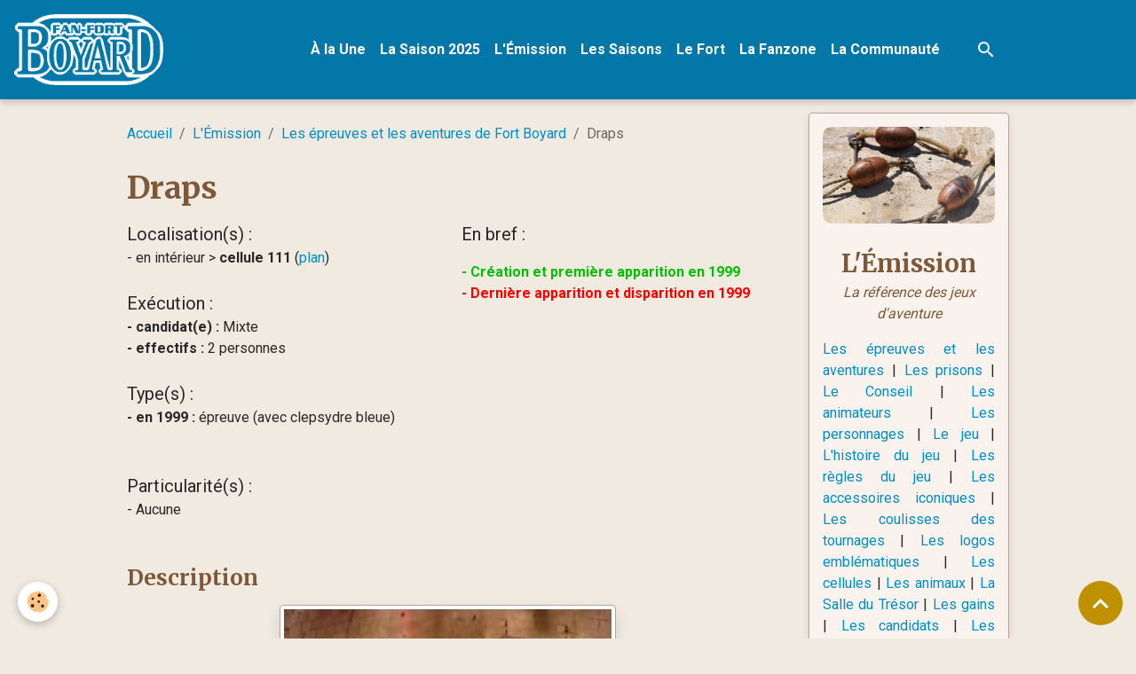

--- FILE ---
content_type: text/html; charset=UTF-8
request_url: https://www.fan-fortboyard.fr/pages/emission/epreuves/draps.html
body_size: 156407
content:

<!DOCTYPE html>
<html lang="fr">
    <head>
        <title>Fort Boyard - Draps</title>
        <meta name="theme-color" content="rgb(3, 119, 167)">
        <meta name="msapplication-navbutton-color" content="rgb(3, 119, 167)">
        <!-- METATAGS -->
        <!-- rebirth / chocolate -->
<!--[if IE]>
<meta http-equiv="X-UA-Compatible" content="IE=edge">
<![endif]-->
<meta charset="utf-8">
<meta name="viewport" content="width=device-width, initial-scale=1, shrink-to-fit=no">
    <link rel="alternate" hreflang="fr" href="https://www.fan-fortboyard.fr/pages/emission/epreuves/draps.html">
    <meta property="og:title" content="Fort Boyard - Draps">
    <meta property="og:url" content="https://www.fan-fortboyard.fr/pages/emission/epreuves/draps.html">
    <meta property="og:type" content="website">
    <meta name="description" content="Jeu de Fort Boyard présent en 1999">
    <meta property="og:description" content="Jeu de Fort Boyard présent en 1999">
    <meta name="keywords" content="fort boyard, fortboyard, epreuves fort boyard, jeux fort boyard, clés fort boyard, aventures fort boyard,">
    <link rel="image_src" href="https://www.fan-fortboyard.fr/medias/images/fort-boyard-draps-v1-01.jpg">
    <meta property="og:image" content="https://www.fan-fortboyard.fr/medias/images/fort-boyard-draps-v1-01.jpg">
    <link href="//www.fan-fortboyard.fr/fr/themes/designlines/603199a1dd0758a558108e5b.css?v=10e8aacf30282f12772b6669031132d7" rel="stylesheet">
    <link rel="canonical" href="https://www.fan-fortboyard.fr/pages/emission/epreuves/draps.html">
    <meta name="msvalidate.01" content="2D1D1BDC924E5766515395F2732235AA">
    <meta name="google-site-verification" content="wUUavfXGdY6dv46sJMV5qSz0Vn4kHLOVR6Kvu4LgCq4">
<meta name="generator" content="e-monsite (e-monsite.com)">

    <link rel="icon" href="https://www.fan-fortboyard.fr/medias/site/favicon/ffb7-favicon.png">
    <link rel="apple-touch-icon" sizes="114x114" href="https://www.fan-fortboyard.fr/medias/site/mobilefavicon/ffb7-favicon.png?fx=c_114_114">
    <link rel="apple-touch-icon" sizes="72x72" href="https://www.fan-fortboyard.fr/medias/site/mobilefavicon/ffb7-favicon.png?fx=c_72_72">
    <link rel="apple-touch-icon" href="https://www.fan-fortboyard.fr/medias/site/mobilefavicon/ffb7-favicon.png?fx=c_57_57">
    <link rel="apple-touch-icon-precomposed" href="https://www.fan-fortboyard.fr/medias/site/mobilefavicon/ffb7-favicon.png?fx=c_57_57">

<link href="https://fonts.googleapis.com/css?family=Montserrat:300,400,700%7CMerriweather:300,400,700%7CRoboto:300,400,700&amp;display=swap" rel="stylesheet">



<link href="//www.fan-fortboyard.fr/themes/combined.css?v=6_1642769533_525" rel="stylesheet">


<link rel="preload" href="//www.fan-fortboyard.fr/medias/static/themes/bootstrap_v4/js/jquery-3.6.3.min.js?v=26012023" as="script">
<script src="//www.fan-fortboyard.fr/medias/static/themes/bootstrap_v4/js/jquery-3.6.3.min.js?v=26012023"></script>
<link rel="preload" href="//www.fan-fortboyard.fr/medias/static/themes/bootstrap_v4/js/popper.min.js?v=31012023" as="script">
<script src="//www.fan-fortboyard.fr/medias/static/themes/bootstrap_v4/js/popper.min.js?v=31012023"></script>
<link rel="preload" href="//www.fan-fortboyard.fr/medias/static/themes/bootstrap_v4/js/bootstrap.min.js?v=31012023" as="script">
<script src="//www.fan-fortboyard.fr/medias/static/themes/bootstrap_v4/js/bootstrap.min.js?v=31012023"></script>
<script src="//www.fan-fortboyard.fr/themes/combined.js?v=6_1642769533_525&lang=fr"></script>
<script type="application/ld+json">
    {
        "@context" : "https://schema.org/",
        "@type" : "WebSite",
        "name" : "Fan-FortBoyard.fr - Le site des Fans de Fort Boyard",
        "url" : "https://www.fan-fortboyard.fr/"
    }
</script>

<meta name="google-site-verification" content="wUUavfXGdY6dv46sJMV5qSz0Vn4kHLOVR6Kvu4LgCq4" />
<meta name="msvalidate.01" content="2D1D1BDC924E5766515395F2732235AA" />

<div id="fb-root"></div>
<script>(function(d, s, id) {
  var js, fjs = d.getElementsByTagName(s)[0];
  if (d.getElementById(id)) return;
  js = d.createElement(s); js.id = id;
  js.src = "//connect.facebook.net/fr_FR/all.js#xfbml=1";
  fjs.parentNode.insertBefore(js, fjs);
}(document, 'script', 'facebook-jssdk'));</script>

<script>
  (function(i,s,o,g,r,a,m){i['GoogleAnalyticsObject']=r;i[r]=i[r]||function(){
  (i[r].q=i[r].q||[]).push(arguments)},i[r].l=1*new Date();a=s.createElement(o),
  m=s.getElementsByTagName(o)[0];a.async=1;a.src=g;m.parentNode.insertBefore(a,m)
  })(window,document,'script','https://www.google-analytics.com/analytics.js','ga');

  ga('create', 'UA-12887124-1', 'auto');
  ga('send', 'pageview');

</script>




        <!-- //METATAGS -->
            <script src="//www.fan-fortboyard.fr/medias/static/js/rgpd-cookies/jquery.rgpd-cookies.js?v=2086"></script>
    <script>
                                    $(document).ready(function() {
            $.RGPDCookies({
                theme: 'bootstrap_v4',
                site: 'www.fan-fortboyard.fr',
                privacy_policy_link: '/about/privacypolicy/',
                cookies: [{"id":null,"favicon_url":"https:\/\/ssl.gstatic.com\/analytics\/20210414-01\/app\/static\/analytics_standard_icon.png","enabled":true,"model":"google_analytics","title":"Google Analytics","short_description":"Permet d'analyser les statistiques de consultation de notre site","long_description":"Indispensable pour piloter notre site internet, il permet de mesurer des indicateurs comme l\u2019affluence, les produits les plus consult\u00e9s, ou encore la r\u00e9partition g\u00e9ographique des visiteurs.","privacy_policy_url":"https:\/\/support.google.com\/analytics\/answer\/6004245?hl=fr","slug":"google-analytics"},{"id":null,"favicon_url":"","enabled":true,"model":"addthis","title":"AddThis","short_description":"Partage social","long_description":"Nous utilisons cet outil afin de vous proposer des liens de partage vers des plateformes tiers comme Twitter, Facebook, etc.","privacy_policy_url":"https:\/\/www.oracle.com\/legal\/privacy\/addthis-privacy-policy.html","slug":"addthis"}],
                modal_title: 'Gestion\u0020des\u0020cookies',
                modal_description: 'd\u00E9pose\u0020des\u0020cookies\u0020pour\u0020am\u00E9liorer\u0020votre\u0020exp\u00E9rience\u0020de\u0020navigation,\nmesurer\u0020l\u0027audience\u0020du\u0020site\u0020internet,\u0020afficher\u0020des\u0020publicit\u00E9s\u0020personnalis\u00E9es,\nr\u00E9aliser\u0020des\u0020campagnes\u0020cibl\u00E9es\u0020et\u0020personnaliser\u0020l\u0027interface\u0020du\u0020site.',
                privacy_policy_label: 'Consulter\u0020la\u0020politique\u0020de\u0020confidentialit\u00E9',
                check_all_label: 'Tout\u0020cocher',
                refuse_button: 'Refuser',
                settings_button: 'Param\u00E9trer',
                accept_button: 'Accepter',
                callback: function() {
                    // website google analytics case (with gtag), consent "on the fly"
                    if ('gtag' in window && typeof window.gtag === 'function') {
                        if (window.jsCookie.get('rgpd-cookie-google-analytics') === undefined
                            || window.jsCookie.get('rgpd-cookie-google-analytics') === '0') {
                            gtag('consent', 'update', {
                                'ad_storage': 'denied',
                                'analytics_storage': 'denied'
                            });
                        } else {
                            gtag('consent', 'update', {
                                'ad_storage': 'granted',
                                'analytics_storage': 'granted'
                            });
                        }
                    }
                }
            });
        });
    </script>
        <script async src="https://www.googletagmanager.com/gtag/js?id=G-4VN4372P6E"></script>
<script>
    window.dataLayer = window.dataLayer || [];
    function gtag(){dataLayer.push(arguments);}
    
    gtag('consent', 'default', {
        'ad_storage': 'denied',
        'analytics_storage': 'denied'
    });
    
    gtag('js', new Date());
    gtag('config', 'G-4VN4372P6E');
</script>

        
    <!-- Global site tag (gtag.js) -->
        <script async src="https://www.googletagmanager.com/gtag/js?id=UA-12887124-1"></script>
        <script>
        window.dataLayer = window.dataLayer || [];
        function gtag(){dataLayer.push(arguments);}

gtag('consent', 'default', {
            'ad_storage': 'denied',
            'analytics_storage': 'denied'
        });
        gtag('set', 'allow_ad_personalization_signals', false);
                gtag('js', new Date());
        gtag('config', 'UA-12887124-1');
        gtag('config', 'G-5PDS4H8FCH');
    </script>
                            </head>
    <body id="pages_run_emission_epreuves_draps" data-template="l-emission-epreuves-jeux">
        

                <!-- BRAND TOP -->
        
        <!-- NAVBAR -->
                                                                                                                <nav class="navbar navbar-expand-lg position-sticky" id="navbar" data-animation="sliding" data-shrink="150">
                                                                    <a aria-label="brand" class="navbar-brand d-inline-flex align-items-center" href="https://www.fan-fortboyard.fr/">
                                                    <img src="https://www.fan-fortboyard.fr/medias/site/logos/ffb6-logo-officiel-blanc-400.png" alt="Fan-FortBoyard.fr - Le site des Fans de Fort Boyard" class="img-fluid brand-logo mr-2 d-inline-block">
                                                                        <span class="brand-titles d-lg-flex flex-column align-items-start">
                            <span class="brand-title d-none">Fan-FortBoyard.fr - Le site des Fans de Fort Boyard</span>
                                                    </span>
                                            </a>
                                                    <button id="buttonBurgerMenu" title="BurgerMenu" class="navbar-toggler collapsed" type="button" data-toggle="collapse" data-target="#menu">
                    <span></span>
                    <span></span>
                    <span></span>
                    <span></span>
                </button>
                <div class="collapse navbar-collapse flex-lg-grow-0 mx-lg-auto" id="menu">
                                                                                                                <ul class="navbar-nav navbar-menu nav-all nav-all-center">
                                                                                                                                                                                            <li class="nav-item" data-index="1">
                            <a class="nav-link" href="https://www.fan-fortboyard.fr/">
                                                                À la Une
                            </a>
                                                                                </li>
                                                                                                                                                                                            <li class="nav-item" data-index="2">
                            <a class="nav-link" href="https://www.fan-fortboyard.fr/pages/saisons/fort-boyard-2025/">
                                                                La Saison 2025
                            </a>
                                                                                </li>
                                                                                                                                                                                            <li class="nav-item" data-index="3">
                            <a class="nav-link" href="https://www.fan-fortboyard.fr/pages/emission/">
                                                                L'Émission
                            </a>
                                                                                </li>
                                                                                                                                                                                            <li class="nav-item" data-index="4">
                            <a class="nav-link" href="https://www.fan-fortboyard.fr/pages/saisons/">
                                                                Les Saisons
                            </a>
                                                                                </li>
                                                                                                                                                                                            <li class="nav-item" data-index="5">
                            <a class="nav-link" href="https://www.fan-fortboyard.fr/pages/fort/">
                                                                Le Fort
                            </a>
                                                                                </li>
                                                                                                                                                                                            <li class="nav-item" data-index="6">
                            <a class="nav-link" href="https://www.fan-fortboyard.fr/pages/fanzone/">
                                                                La Fanzone
                            </a>
                                                                                </li>
                                                                                                                                                                                            <li class="nav-item" data-index="7">
                            <a class="nav-link" href="https://www.fan-fortboyard.fr/pages/communaute/">
                                                                La Communauté
                            </a>
                                                                                </li>
                                    </ul>
            
                                    
                    
                                        <ul class="navbar-nav navbar-widgets ml-lg-4">
                                                <li class="nav-item d-none d-lg-block">
                            <a href="javascript:void(0)" class="nav-link search-toggler"><i class="material-icons md-search"></i></a>
                        </li>
                                                                    </ul>
                                        
                    
                                        <form method="get" action="https://www.fan-fortboyard.fr/search/site/" id="navbar-search" class="fade">
                        <input class="form-control form-control-lg" type="text" name="q" value="" placeholder="Votre recherche" pattern=".{3,}" required>
                        <button type="submit" class="btn btn-link btn-lg"><i class="material-icons md-search"></i></button>
                        <button type="button" class="btn btn-link btn-lg search-toggler d-none d-lg-inline-block"><i class="material-icons md-clear"></i></button>
                    </form>
                                    </div>
                    </nav>

        <!-- HEADER -->
                <!-- //HEADER -->

        <!-- WRAPPER -->
                                                                                <div id="wrapper" class="container margin-top">

                        <div class="row align-items-lg-start">
                            <main id="main" class="col-lg-9">

                                                                            <ol class="breadcrumb">
                                    <li class="breadcrumb-item"><a href="https://www.fan-fortboyard.fr">Accueil</a></li>
                                                <li class="breadcrumb-item"><a href="https://www.fan-fortboyard.fr/pages/emission/">L'Émission</a></li>
                                                <li class="breadcrumb-item"><a href="https://www.fan-fortboyard.fr/pages/emission/epreuves/">Les épreuves et les aventures de Fort Boyard</a></li>
                                                <li class="breadcrumb-item active">Draps</li>
                        </ol>

    <script type="application/ld+json">
        {
            "@context": "https://schema.org",
            "@type": "BreadcrumbList",
            "itemListElement": [
                                {
                    "@type": "ListItem",
                    "position": 1,
                    "name": "Accueil",
                    "item": "https://www.fan-fortboyard.fr"
                  },                                {
                    "@type": "ListItem",
                    "position": 2,
                    "name": "L&#039;Émission",
                    "item": "https://www.fan-fortboyard.fr/pages/emission/"
                  },                                {
                    "@type": "ListItem",
                    "position": 3,
                    "name": "Les épreuves et les aventures de Fort Boyard",
                    "item": "https://www.fan-fortboyard.fr/pages/emission/epreuves/"
                  },                                {
                    "@type": "ListItem",
                    "position": 4,
                    "name": "Draps",
                    "item": "https://www.fan-fortboyard.fr/pages/emission/epreuves/draps.html"
                  }                          ]
        }
    </script>
                                            
                                        
                                        
                                                                <div class="view view-pages" data-sfroute="true" id="view-page" data-id-page="504bc654811e4ef20276bf8d">
                    <div class="container">
                <div class="row">
                    <div class="col">
                        <h1 class="view-title">Draps</h1>
                    </div>
                </div>
            </div>
        
        
    
<div id="site-module-4e825688ac8b6fde4dbccff2" class="site-module" data-itemid="4e825688ac8b6fde4dbccff2" data-siteid="4e825659c8466fde4dbc0df0" data-category="50351e3f35c44ef20276ff9a"></div>


                    
<div id="rows-60251511e0299f628f65286c" class="rows" data-total-pages="1" data-current-page="1">
                            
                        
                                                                                        
                                                                
                
                        
                
                
                                    
                
                                
        
                                    <div id="row-60251511e0299f628f65286c-1" class="row-container pos-1  page_1 container">
                    <div class="row-content">
                                                                                <div class="row" data-role="line">
                                    
                                                                                
                                                                                                                                                                                                            
                                                                                                                                                                
                                                                                
                                                                                
                                                                                                                        
                                                                                                                                                                    
                                                                                                                                                                            
                                                                                        <div data-role="cell" data-size="sm" id="cell-56c58f6ce0914ef20276c0be" class="col" style="-ms-flex-preferred-size:50%;flex-basis:50%">
                                               <div class="col-content col-no-widget">                                                        <p style="text-align: justify;"><span style="font-size:20px;">Localisation(s) :</span><br />
- en int&eacute;rieur &gt; <strong>cellule 111</strong> (<a href="https://www.fan-fortboyard.fr/pages/emission/cellules-de-fort-boyard.html" target="_blank">plan</a>)<br />
<br />
<span style="font-size:20px;">Ex&eacute;cution :</span><br />
<strong>- candidat(e) :</strong> Mixte<br />
<strong>- effectifs :</strong> 2 personnes<br />
<br />
<span style="font-size:20px;">Type(s) :</span><br />
<strong>- en 1999 :</strong> &eacute;preuve (avec clepsydre bleue)</p>
                                                                                                    </div>
                                            </div>
                                                                                                                        
                                                                                
                                                                                                                                                                                                            
                                                                                                                                                                
                                                                                
                                                                                
                                                                                                                        
                                                                                                                                                                    
                                                                                                                                                                            
                                                                                        <div data-role="cell" data-size="sm" id="cell-56cc3a2206964ef20276a943" class="col" style="-ms-flex-preferred-size:50%;flex-basis:50%">
                                               <div class="col-content col-no-widget">                                                        <p style="text-align: justify;"><span style="font-size:20px;">En bref :</span></p>

<p style="text-align: justify;"><span style="color:#03c003;"><strong>- Cr&eacute;ation et premi&egrave;re apparition en 1999</strong></span><br />
<span style="color:#FF0000;"><strong>- Derni&egrave;re apparition et disparition en 1999</strong></span></p>
                                                                                                    </div>
                                            </div>
                                                                                                                                                        </div>
                                            </div>
                                    </div>
                                                    
                        
                                                                                        
                                                                
                
                        
                
                
                                    
                
                                
        
                                    <div id="row-60251511e0299f628f65286c-2" class="row-container pos-2  page_1 container">
                    <div class="row-content">
                                                                                <div class="row" data-role="line">
                                    
                                                                                
                                                                                                                                                                                                            
                                                                                                                                                                
                                                                                
                                                                                
                                                                                                                        
                                                                                
                                                                                                                                                                            
                                                                                        <div data-role="cell" data-size="lg" id="cell-56c58f6ce09d4ef202767ba9" class="col">
                                               <div class="col-content col-no-widget">                                                        <p style="text-align: justify;"><span style="font-size:20px;">Particularit&eacute;(s) :</span><br />
- Aucune</p>
                                                                                                    </div>
                                            </div>
                                                                                                                                                        </div>
                                            </div>
                                    </div>
                                                    
                        
                                                                                        
                                                                
                
                        
                
                
                                    
                
                                
        
                                    <div id="row-60251511e0299f628f65286c-3" class="row-container pos-3  page_1 container">
                    <div class="row-content">
                                                    <h2 class="row-title" data-line-v-id="56d2c5fbf05d4ef202764e35">
                                                                Description
                                                            </h2>
                                                                                <div class="row" data-role="line">
                                    
                                                                                
                                                                                                                                                                                                            
                                                                                                                                                                
                                                                                
                                                                                
                                                                                                                        
                                                                                
                                                                                                                                                                            
                                                                                        <div data-role="cell" data-size="lg" id="cell-56d2c5fbf05f4ef20276723e" class="col">
                                               <div class="col-content col-no-widget">                                                        <div class="widget-image text-center">
        <a title="Fort Boyard - Draps" href="http://www.fan-fortboyard.fr/medias/images/fort-boyard-draps-v1-01.jpg" data-toggle="lightbox" data-type="image" data-title="Fort Boyard - Draps">
        <img src="/medias/images/fort-boyard-draps-v1-01.jpg?v=1" alt="Fort Boyard - Draps" width="" height="" loading="" class="img-polaroid">
        </a>
    </div>
                                                                                                    </div>
                                            </div>
                                                                                                                                                        </div>
                                            </div>
                                    </div>
                                                    
                        
                                                                                        
                                                                
                
                        
                
                
                                    
                
                                
        
                                    <div id="row-60251511e0299f628f65286c-4" class="row-container pos-4  page_1 container">
                    <div class="row-content">
                                                                                <div class="row" data-role="line">
                                    
                                                                                
                                                                                                                                                                                                            
                                                                                                                                                                
                                                                                
                                                                                
                                                                                                                        
                                                                                
                                                                                                                                                                            
                                                                                        <div data-role="cell" data-size="lg" id="cell-56c58f6ce0a54ef202766529" class="col">
                                               <div class="col-content col-no-widget">                                                        <p style="text-align: justify;">Dans la cellule se trouve trois cages carr&eacute;es, avec chacune un drap horizontal qui d&eacute;passe de chaque c&ocirc;t&eacute; pour pouvoir le tirer.<br />
<br />
Sur le drap de la premi&egrave;re cage se trouve un boulet. Il faut que les deux candidats tirent simultan&eacute;ment le drap pour le faire sauter. Il doit passer par une petite trappe en haut de la cage afin de rouler dans la deuxi&egrave;me cage.<br />
Le duo de candidat doit recommencer la m&ecirc;me op&eacute;ration afin de passer le boulet dans la troisi&egrave;me cage.<br />
<br />
Dans cette derni&egrave;re cage, il suffit de faire sauter le boulet pour d&eacute;clencher le m&eacute;canisme qui lib&eacute;rera la cl&eacute; et les candidats pourront sortir de la cellule, sans oublier la cl&eacute;.</p>
                                                                                                    </div>
                                            </div>
                                                                                                                                                        </div>
                                            </div>
                                    </div>
                                                    
                        
                                                                                        
                                                                
                
                        
                
                
                                    
                
                                
        
                                    <div id="row-60251511e0299f628f65286c-5" class="row-container pos-5  page_1 container">
                    <div class="row-content">
                                                    <h2 class="row-title" data-line-v-id="56c58f6ce0ac4ef202766495">
                                                                Évolutions et informations complémentaires
                                                            </h2>
                                                                                <div class="row" data-role="line">
                                    
                                                                                
                                                                                                                                                                                                            
                                                                                                                                                                
                                                                                
                                                                                
                                                                                                                        
                                                                                
                                                                                                                                                                            
                                                                                        <div data-role="cell" data-size="lg" id="cell-56c58f6ce0ad4ef2027699fc" class="col">
                                               <div class="col-content col-no-widget">                                                        <p style="text-align: justify;">- Cette &eacute;preuve peut faire r&eacute;f&eacute;rence &agrave; la tradition du <em>&quot;Lancer de Paillassou&quot;</em> qu&#39;on voit surtout au moment du carnaval de Nice (06). Le but consiste &agrave; faire rebondir puis &agrave; envoyer un pantin de paille ou de chiffon, le plus loin possible &agrave; l&#39;aide d&#39;un drap, tendu par deux ou plusieurs personnes. Il existe m&ecirc;me un championnat du monde de la discipline depuis 1989, et le record est un lancer de 15,30 m&egrave;tres de long !</p>
                                                                                                    </div>
                                            </div>
                                                                                                                                                        </div>
                                            </div>
                                    </div>
                                                    
                        
                                                                                        
                                                                
                
                        
                
                
                                    
                
                                
        
                                    <div id="row-60251511e0299f628f65286c-6" class="row-container pos-6  page_1 container">
                    <div class="row-content">
                                                    <h2 class="row-title" data-line-v-id="56c58f6ce0b34ef20276bab4">
                                                                Apparitions
                                                            </h2>
                                                                                <div class="row" data-role="line">
                                    
                                                                                
                                                                                                                                                                                                            
                                                                                                                                                                
                                                                                
                                                                                
                                                                                                                        
                                                                                
                                                                                                                                                                            
                                                                                        <div data-role="cell" data-size="lg" id="cell-56c58f6ce0b54ef202762e52" class="col">
                                               <div class="col-content col-no-widget">                                                        <p><a href="https://www.fan-fortboyard.fr/pages/saisons/fort-boyard-1999/" title="Fort Boyard 1999">Fort Boyard 1999</a> = <span style="color:#FFFFFF;"><strong><span style="background-color: rgb(3, 192, 3);">05 fois dans 10 &eacute;missions</span></strong></span><br />
<br />
<span style="font-size:20px;"><strong>TOTAL = 05 apparitions</strong></span></p>
                                                                                                    </div>
                                            </div>
                                                                                                                                                        </div>
                                            </div>
                                    </div>
                                                    
                        
                                                                                        
                                                                
                
                        
                
                
                                    
                
                                
        
                                    <div id="row-60251511e0299f628f65286c-7" class="row-container pos-7  page_1 container">
                    <div class="row-content">
                                                    <h2 class="row-title" data-line-v-id="56c58f6ce0bc4ef20276e5fc">
                                                                Autres épreuves et aventures de Fort Boyard :
                                                            </h2>
                                                                                <div class="row" data-role="line">
                                    
                                                                                
                                                                                                                                                                                                            
                                                                                                                                                                                                                                                    
                                                                                
                                                                                
                                                                                                                        
                                                                                
                                                                                                                                                                            
                                                                                        <div data-role="cell" data-size="lg" id="cell-56c58f6ce0be4ef2027654dc" class="col widget-page-items">
                                               <div class="col-content">                                                        

<div id="site-module-page_items0" class="site-module" data-itemid="pages" data-siteid="4e825659c8466fde4dbc0df0" data-category="item"></div>



    <div id="page_items0">
        <ul class="media-list" data-addon="directory">
                
        </ul>

                    <div class="card-deck page-items default-style default-4-col" data-addon="pages">
            <div class="card page-item">
            
            
            <div class="card-body">
                <p class="media-heading">
                    <a href="https://www.fan-fortboyard.fr/pages/emission/epreuves/aiguilleur.html">Aiguilleur</a>
                </p>

                                    <div class="description">
                        Jeu de Fort Boyard présent de 1998 à 2002
                    </div>
                            </div>
        </div>
            <div class="card page-item">
            
            
            <div class="card-body">
                <p class="media-heading">
                    <a href="https://www.fan-fortboyard.fr/pages/emission/epreuves/alchimiste.html">Alchimiste</a>
                </p>

                                    <div class="description">
                        Jeu de Fort Boyard présent de 1990 à 1995
                    </div>
                            </div>
        </div>
            <div class="card page-item">
            
            
            <div class="card-body">
                <p class="media-heading">
                    <a href="https://www.fan-fortboyard.fr/pages/emission/epreuves/alerte-rouge.html">Alerte rouge</a>
                </p>

                                    <div class="description">
                        Jeu de Fort Boyard présent de 2012 à 2016
                    </div>
                            </div>
        </div>
            <div class="card page-item">
            
            
            <div class="card-body">
                <p class="media-heading">
                    <a href="https://www.fan-fortboyard.fr/pages/emission/epreuves/amarre-trop-courte.html">Amarre trop courte</a>
                </p>

                                    <div class="description">
                        Jeu de Fort Boyard présent en 2008
                    </div>
                            </div>
        </div>
            <div class="card page-item">
            
            
            <div class="card-body">
                <p class="media-heading">
                    <a href="https://www.fan-fortboyard.fr/pages/emission/epreuves/antenne-telephonique.html">Antenne téléphonique</a>
                </p>

                                    <div class="description">
                        Jeu de Fort Boyard présent depuis 2025
                    </div>
                            </div>
        </div>
            <div class="card page-item">
            
            
            <div class="card-body">
                <p class="media-heading">
                    <a href="https://www.fan-fortboyard.fr/pages/emission/epreuves/antre-filet.html">Antre filet</a>
                </p>

                                    <div class="description">
                        Jeu de Fort Boyard présent de 1992 à 1998
                    </div>
                            </div>
        </div>
            <div class="card page-item">
            
            
            <div class="card-body">
                <p class="media-heading">
                    <a href="https://www.fan-fortboyard.fr/pages/emission/epreuves/apnee.html">Apnée</a>
                </p>

                                    <div class="description">
                        Jeu de Fort Boyard présent en 2010
                    </div>
                            </div>
        </div>
            <div class="card page-item">
            
            
            <div class="card-body">
                <p class="media-heading">
                    <a href="https://www.fan-fortboyard.fr/pages/emission/epreuves/arachnophobie.html">Arachnophobie</a>
                </p>

                                    <div class="description">
                        Jeu de Fort Boyard présent en 2024
                    </div>
                            </div>
        </div>
            <div class="card page-item">
            
            
            <div class="card-body">
                <p class="media-heading">
                    <a href="https://www.fan-fortboyard.fr/pages/emission/epreuves/araignee.html">Araignée</a>
                </p>

                                    <div class="description">
                        Jeu de Fort Boyard présent depuis 2015
                    </div>
                            </div>
        </div>
            <div class="card page-item">
            
            
            <div class="card-body">
                <p class="media-heading">
                    <a href="https://www.fan-fortboyard.fr/pages/emission/epreuves/arbalete.html">Arbalète</a>
                </p>

                                    <div class="description">
                        Jeu de Fort Boyard présent de 1991 à 1992, 1994 et 1997
                    </div>
                            </div>
        </div>
            <div class="card page-item">
            
            
            <div class="card-body">
                <p class="media-heading">
                    <a href="https://www.fan-fortboyard.fr/pages/emission/epreuves/arbre-a-cles.html">Arbre à clés</a>
                </p>

                                    <div class="description">
                        Jeu de Fort Boyard présent de 1990 à 1991
                    </div>
                            </div>
        </div>
            <div class="card page-item">
            
            
            <div class="card-body">
                <p class="media-heading">
                    <a href="https://www.fan-fortboyard.fr/pages/emission/epreuves/ascenseur.html">Ascenseur</a>
                </p>

                                    <div class="description">
                        Jeu de Fort Boyard présent de 1995 à 1997
                    </div>
                            </div>
        </div>
            <div class="card page-item">
            
            
            <div class="card-body">
                <p class="media-heading">
                    <a href="https://www.fan-fortboyard.fr/pages/emission/epreuves/ascension-a-l-aveugle.html">Ascension à l'aveugle</a>
                </p>

                                    <div class="description">
                        Jeu de Fort Boyard présent depuis 2025
                    </div>
                            </div>
        </div>
            <div class="card page-item">
            
            
            <div class="card-body">
                <p class="media-heading">
                    <a href="https://www.fan-fortboyard.fr/pages/emission/epreuves/ascension-du-fort.html">Ascension du fort</a>
                </p>

                                    <div class="description">
                        Jeu de Fort Boyard présent depuis 2025
                    </div>
                            </div>
        </div>
            <div class="card page-item">
            
            
            <div class="card-body">
                <p class="media-heading">
                    <a href="https://www.fan-fortboyard.fr/pages/emission/epreuves/ascension-du-poteau.html">Ascension du poteau</a>
                </p>

                                    <div class="description">
                        Jeu de Fort Boyard présent de 2003 à 2007 et en 2010
                    </div>
                            </div>
        </div>
            <div class="card page-item">
            
            
            <div class="card-body">
                <p class="media-heading">
                    <a href="https://www.fan-fortboyard.fr/pages/emission/epreuves/ascension-du-tonneau.html">Ascension du tonneau</a>
                </p>

                                    <div class="description">
                        Jeu de Fort Boyard présent en 2005
                    </div>
                            </div>
        </div>
            <div class="card page-item">
            
            
            <div class="card-body">
                <p class="media-heading">
                    <a href="https://www.fan-fortboyard.fr/pages/emission/epreuves/asile.html">Asile</a>
                </p>

                                    <div class="description">
                        Jeu de Fort Boyard présent de 2001 à 2006
                    </div>
                            </div>
        </div>
            <div class="card page-item">
            
            
            <div class="card-body">
                <p class="media-heading">
                    <a href="https://www.fan-fortboyard.fr/pages/emission/epreuves/assiette.html">Assiette</a>
                </p>

                                    <div class="description">
                        Jeu de Fort Boyard présent de 1995 à 1996
                    </div>
                            </div>
        </div>
            <div class="card page-item">
            
            
            <div class="card-body">
                <p class="media-heading">
                    <a href="https://www.fan-fortboyard.fr/pages/emission/epreuves/atelier-des-poupees.html">Atelier des poupées</a>
                </p>

                                    <div class="description">
                        Jeu de Fort Boyard présent depuis 2025
                    </div>
                            </div>
        </div>
            <div class="card page-item">
            
            
            <div class="card-body">
                <p class="media-heading">
                    <a href="https://www.fan-fortboyard.fr/pages/emission/epreuves/atelier-englouti.html">Atelier englouti</a>
                </p>

                                    <div class="description">
                        Jeu de Fort Boyard présent en 2011
                    </div>
                            </div>
        </div>
            <div class="card page-item">
            
            
            <div class="card-body">
                <p class="media-heading">
                    <a href="https://www.fan-fortboyard.fr/pages/emission/epreuves/attaque-des-chiens.html">Attaque des chiens</a>
                </p>

                                    <div class="description">
                        Jeu de Fort Boyard présent en 2024
                    </div>
                            </div>
        </div>
            <div class="card page-item">
            
            
            <div class="card-body">
                <p class="media-heading">
                    <a href="https://www.fan-fortboyard.fr/pages/emission/epreuves/beef.html">B.E.E.F</a>
                </p>

                                    <div class="description">
                        Jeu de Fort Boyard présent en 2021
                    </div>
                            </div>
        </div>
            <div class="card page-item">
            
            
            <div class="card-body">
                <p class="media-heading">
                    <a href="https://www.fan-fortboyard.fr/pages/emission/epreuves/baguettes.html">Baguettes</a>
                </p>

                                    <div class="description">
                        Jeu de Fort Boyard présent de 2000 à 2014 et en 2024
                    </div>
                            </div>
        </div>
            <div class="card page-item">
            
            
            <div class="card-body">
                <p class="media-heading">
                    <a href="https://www.fan-fortboyard.fr/pages/emission/epreuves/bal.html">Bal</a>
                </p>

                                    <div class="description">
                        Jeu de Fort Boyard présent en 2018
                    </div>
                            </div>
        </div>
            <div class="card page-item">
            
            
            <div class="card-body">
                <p class="media-heading">
                    <a href="https://www.fan-fortboyard.fr/pages/emission/epreuves/balance.html">Balance</a>
                </p>

                                    <div class="description">
                        Jeu de Fort Boyard présent depuis 2012
                    </div>
                            </div>
        </div>
            <div class="card page-item">
            
            
            <div class="card-body">
                <p class="media-heading">
                    <a href="https://www.fan-fortboyard.fr/pages/emission/epreuves/balancier.html">Balancier</a>
                </p>

                                    <div class="description">
                        Jeu de Fort Boyard présent de 1999 à 2002
                    </div>
                            </div>
        </div>
            <div class="card page-item">
            
            
            <div class="card-body">
                <p class="media-heading">
                    <a href="https://www.fan-fortboyard.fr/pages/emission/epreuves/balanciers.html">Balanciers</a>
                </p>

                                    <div class="description">
                        Jeu de Fort Boyard présent de 2009 à 2011
                    </div>
                            </div>
        </div>
            <div class="card page-item">
            
            
            <div class="card-body">
                <p class="media-heading">
                    <a href="https://www.fan-fortboyard.fr/pages/emission/epreuves/balancoire.html">Balançoire</a>
                </p>

                                    <div class="description">
                        Jeu de Fort Boyard présent de 1990 à 1992
                    </div>
                            </div>
        </div>
            <div class="card page-item">
            
            
            <div class="card-body">
                <p class="media-heading">
                    <a href="https://www.fan-fortboyard.fr/pages/emission/epreuves/balles-de-coton.html">Balles de coton</a>
                </p>

                                    <div class="description">
                        Jeu de Fort Boyard présent de 2003 à 2014
                    </div>
                            </div>
        </div>
            <div class="card page-item">
            
            
            <div class="card-body">
                <p class="media-heading">
                    <a href="https://www.fan-fortboyard.fr/pages/emission/epreuves/ballons.html">Ballons</a>
                </p>

                                    <div class="description">
                        Jeu de Fort Boyard présent de 1990 à 1991
                    </div>
                            </div>
        </div>
            <div class="card page-item">
            
            
            <div class="card-body">
                <p class="media-heading">
                    <a href="https://www.fan-fortboyard.fr/pages/emission/epreuves/banque.html">Banque</a>
                </p>

                                    <div class="description">
                        Jeu de Fort Boyard présent depuis 2018
                    </div>
                            </div>
        </div>
            <div class="card page-item">
            
            
            <div class="card-body">
                <p class="media-heading">
                    <a href="https://www.fan-fortboyard.fr/pages/emission/epreuves/barbier.html">Barbier</a>
                </p>

                                    <div class="description">
                        Jeu de Fort Boyard présent en 2024
                    </div>
                            </div>
        </div>
            <div class="card page-item">
            
            
            <div class="card-body">
                <p class="media-heading">
                    <a href="https://www.fan-fortboyard.fr/pages/emission/epreuves/barge-et-filet.html">Barge et filet</a>
                </p>

                                    <div class="description">
                        Jeu de Fort Boyard présent de 1992 à 1994
                    </div>
                            </div>
        </div>
            <div class="card page-item">
            
            
            <div class="card-body">
                <p class="media-heading">
                    <a href="https://www.fan-fortboyard.fr/pages/emission/epreuves/baril-de-poudre.html">Baril de poudre</a>
                </p>

                                    <div class="description">
                        Jeu de Fort Boyard présent de 1992 à 1995 et de 2011 à 2012
                    </div>
                            </div>
        </div>
            <div class="card page-item">
            
            
            <div class="card-body">
                <p class="media-heading">
                    <a href="https://www.fan-fortboyard.fr/pages/emission/epreuves/barillet.html">Barillet</a>
                </p>

                                    <div class="description">
                        Jeu de Fort Boyard présent de 2006 à 2010
                    </div>
                            </div>
        </div>
            <div class="card page-item">
            
            
            <div class="card-body">
                <p class="media-heading">
                    <a href="https://www.fan-fortboyard.fr/pages/emission/epreuves/barreaux.html">Barreaux</a>
                </p>

                                    <div class="description">
                        Jeu de Fort Boyard présent en 2002
                    </div>
                            </div>
        </div>
            <div class="card page-item">
            
            
            <div class="card-body">
                <p class="media-heading">
                    <a href="https://www.fan-fortboyard.fr/pages/emission/epreuves/barrique.html">Barrique</a>
                </p>

                                    <div class="description">
                        Jeu de Fort Boyard présent en 2005
                    </div>
                            </div>
        </div>
            <div class="card page-item">
            
            
            <div class="card-body">
                <p class="media-heading">
                    <a href="https://www.fan-fortboyard.fr/pages/emission/epreuves/bascule-magyare.html">Bascule magyare</a>
                </p>

                                    <div class="description">
                        Jeu de Fort Boyard présent de 1996 à 2000 et de 2010 à 2011
                    </div>
                            </div>
        </div>
            <div class="card page-item">
            
            
            <div class="card-body">
                <p class="media-heading">
                    <a href="https://www.fan-fortboyard.fr/pages/emission/epreuves/basket.html">Basket</a>
                </p>

                                    <div class="description">
                        Jeu de Fort Boyard présent de 2015 à 2017
                    </div>
                            </div>
        </div>
            <div class="card page-item">
            
            
            <div class="card-body">
                <p class="media-heading">
                    <a href="https://www.fan-fortboyard.fr/pages/emission/epreuves/belier.html">Bélier</a>
                </p>

                                    <div class="description">
                        Jeu de Fort Boyard présent en 2013
                    </div>
                            </div>
        </div>
            <div class="card page-item">
            
            
            <div class="card-body">
                <p class="media-heading">
                    <a href="https://www.fan-fortboyard.fr/pages/emission/epreuves/bibliotheque.html">Bibliothèque</a>
                </p>

                                    <div class="description">
                        Jeu de Fort Boyard présent de 2013 à 2015
                    </div>
                            </div>
        </div>
            <div class="card page-item">
            
            
            <div class="card-body">
                <p class="media-heading">
                    <a href="https://www.fan-fortboyard.fr/pages/emission/epreuves/bibliotheque-abandonnee.html">Bibliothèque abandonnée</a>
                </p>

                                    <div class="description">
                        Jeu de Fort Boyard présent de 2016 à 2023
                    </div>
                            </div>
        </div>
            <div class="card page-item">
            
            
            <div class="card-body">
                <p class="media-heading">
                    <a href="https://www.fan-fortboyard.fr/pages/emission/epreuves/billard.html">Billard</a>
                </p>

                                    <div class="description">
                        Jeu de Fort Boyard présent de 2009 à 2010
                    </div>
                            </div>
        </div>
            <div class="card page-item">
            
            
            <div class="card-body">
                <p class="media-heading">
                    <a href="https://www.fan-fortboyard.fr/pages/emission/epreuves/bingossbo.html">Bingo'ssbo</a>
                </p>

                                    <div class="description">
                        Jeu de Fort Boyard présent en 2021
                    </div>
                            </div>
        </div>
            <div class="card page-item">
            
            
            <div class="card-body">
                <p class="media-heading">
                    <a href="https://www.fan-fortboyard.fr/pages/emission/epreuves/bizutage.html">Bizutage</a>
                </p>

                                    <div class="description">
                        Jeu de Fort Boyard présent de 1994 à 2016
                    </div>
                            </div>
        </div>
            <div class="card page-item">
            
            
            <div class="card-body">
                <p class="media-heading">
                    <a href="https://www.fan-fortboyard.fr/pages/emission/epreuves/blanche.html">Blanche</a>
                </p>

                                    <div class="description">
                        Jeu de Fort Boyard présent depuis 2011
                    </div>
                            </div>
        </div>
            <div class="card page-item">
            
            
            <div class="card-body">
                <p class="media-heading">
                    <a href="https://www.fan-fortboyard.fr/pages/emission/epreuves/boa-sous-marin.html">Boa sous-marin</a>
                </p>

                                    <div class="description">
                        Jeu de Fort Boyard présent en 2012
                    </div>
                            </div>
        </div>
            <div class="card page-item">
            
            
            <div class="card-body">
                <p class="media-heading">
                    <a href="https://www.fan-fortboyard.fr/pages/emission/epreuves/bobine.html">Bobine</a>
                </p>

                                    <div class="description">
                        Jeu de Fort Boyard présent de 1998 à 2011
                    </div>
                            </div>
        </div>
            <div class="card page-item">
            
            
            <div class="card-body">
                <p class="media-heading">
                    <a href="https://www.fan-fortboyard.fr/pages/emission/epreuves/boite-a-bille.html">Boîte à bille</a>
                </p>

                                    <div class="description">
                        Jeu de Fort Boyard présent de 1993 à 1997
                    </div>
                            </div>
        </div>
            <div class="card page-item">
            
            
            <div class="card-body">
                <p class="media-heading">
                    <a href="https://www.fan-fortboyard.fr/pages/emission/epreuves/boite-joker.html">Boîte joker</a>
                </p>

                                    <div class="description">
                        Jeu de Fort Boyard présent en 2024
                    </div>
                            </div>
        </div>
            <div class="card page-item">
            
            
            <div class="card-body">
                <p class="media-heading">
                    <a href="https://www.fan-fortboyard.fr/pages/emission/epreuves/bonneteau.html">Bonneteau</a>
                </p>

                                    <div class="description">
                        Jeu de Fort Boyard présent de 1990 à 2013 et en 2023
                    </div>
                            </div>
        </div>
            <div class="card page-item">
            
            
            <div class="card-body">
                <p class="media-heading">
                    <a href="https://www.fan-fortboyard.fr/pages/emission/epreuves/boucliers.html">Boucliers</a>
                </p>

                                    <div class="description">
                        Jeu de Fort Boyard présent en 2013
                    </div>
                            </div>
        </div>
            <div class="card page-item">
            
            
            <div class="card-body">
                <p class="media-heading">
                    <a href="https://www.fan-fortboyard.fr/pages/emission/epreuves/bouees.html">Bouées</a>
                </p>

                                    <div class="description">
                        Jeu de Fort Boyard présent en 1992
                    </div>
                            </div>
        </div>
            <div class="card page-item">
            
            
            <div class="card-body">
                <p class="media-heading">
                    <a href="https://www.fan-fortboyard.fr/pages/emission/epreuves/boulets.html">Boulets</a>
                </p>

                                    <div class="description">
                        Jeu de Fort Boyard présent de 1990 à 1994
                    </div>
                            </div>
        </div>
            <div class="card page-item">
            
            
            <div class="card-body">
                <p class="media-heading">
                    <a href="https://www.fan-fortboyard.fr/pages/emission/epreuves/boulets-a-la-mer.html">Boulets à la mer</a>
                </p>

                                    <div class="description">
                        Jeu de Fort Boyard présent en 2007
                    </div>
                            </div>
        </div>
            <div class="card page-item">
            
            
            <div class="card-body">
                <p class="media-heading">
                    <a href="https://www.fan-fortboyard.fr/pages/emission/epreuves/boulets-sur-la-planche.html">Boulets sur la planche</a>
                </p>

                                    <div class="description">
                        Jeu de Fort Boyard présent de 1992 à 1994 et en 2010
                    </div>
                            </div>
        </div>
            <div class="card page-item">
            
            
            <div class="card-body">
                <p class="media-heading">
                    <a href="https://www.fan-fortboyard.fr/pages/emission/epreuves/boyard-academy.html">Boyard Academy / Magic Academy</a>
                </p>

                                    <div class="description">
                        Jeu de Fort Boyard présent de 2014 à 2018 et en 2020
                    </div>
                            </div>
        </div>
            <div class="card page-item">
            
            
            <div class="card-body">
                <p class="media-heading">
                    <a href="https://www.fan-fortboyard.fr/pages/emission/epreuves/boyardodrome.html">Boyardodrome</a>
                </p>

                                    <div class="description">
                        Jeu de Fort Boyard présent de 2017 à 2020
                    </div>
                            </div>
        </div>
            <div class="card page-item">
            
            
            <div class="card-body">
                <p class="media-heading">
                    <a href="https://www.fan-fortboyard.fr/pages/emission/epreuves/brancard.html">Brancard</a>
                </p>

                                    <div class="description">
                        Jeu de Fort Boyard présent de 2011 à 2015
                    </div>
                            </div>
        </div>
            <div class="card page-item">
            
            
            <div class="card-body">
                <p class="media-heading">
                    <a href="https://www.fan-fortboyard.fr/pages/emission/epreuves/branche.html">Branche</a>
                </p>

                                    <div class="description">
                        Jeu de Fort Boyard présent de 2004 à 2007 et 2011
                    </div>
                            </div>
        </div>
            <div class="card page-item">
            
            
            <div class="card-body">
                <p class="media-heading">
                    <a href="https://www.fan-fortboyard.fr/pages/emission/epreuves/bras-de-fer.html">Bras de fer</a>
                </p>

                                    <div class="description">
                        Jeu de Fort Boyard présent de 1990 à 2002 et de 2006 à 2007
                    </div>
                            </div>
        </div>
            <div class="card page-item">
            
            
            <div class="card-body">
                <p class="media-heading">
                    <a href="https://www.fan-fortboyard.fr/pages/emission/epreuves/buche.html">Bûche de Noël</a>
                </p>

                                    <div class="description">
                        Jeu de Fort Boyard présent en 2012
                    </div>
                            </div>
        </div>
            <div class="card page-item">
            
            
            <div class="card-body">
                <p class="media-heading">
                    <a href="https://www.fan-fortboyard.fr/pages/emission/epreuves/burin.html">Burin</a>
                </p>

                                    <div class="description">
                        Jeu de Fort Boyard présent en 2010
                    </div>
                            </div>
        </div>
            <div class="card page-item">
            
            
            <div class="card-body">
                <p class="media-heading">
                    <a href="https://www.fan-fortboyard.fr/pages/emission/epreuves/cabane-du-trappeur.html">Cabane du trappeur</a>
                </p>

                                    <div class="description">
                        Jeu de Fort Boyard présent en 2021
                    </div>
                            </div>
        </div>
            <div class="card page-item">
            
            
            <div class="card-body">
                <p class="media-heading">
                    <a href="https://www.fan-fortboyard.fr/pages/emission/epreuves/cabestan.html">Cabestan</a>
                </p>

                                    <div class="description">
                        Jeu de Fort Boyard présent de 1994 à 2007
                    </div>
                            </div>
        </div>
            <div class="card page-item">
            
            
            <div class="card-body">
                <p class="media-heading">
                    <a href="https://www.fan-fortboyard.fr/pages/emission/epreuves/cabine-abandonnee.html">Cabine abandonnée</a>
                </p>

                                    <div class="description">
                        Jeu de Fort Boyard présent depuis 2011
                    </div>
                            </div>
        </div>
            <div class="card page-item">
            
            
            <div class="card-body">
                <p class="media-heading">
                    <a href="https://www.fan-fortboyard.fr/pages/emission/epreuves/cabine-aquatique.html">Cabine aquatique</a>
                </p>

                                    <div class="description">
                        Jeu de Fort Boyard présent de 2019 à 2020
                    </div>
                            </div>
        </div>
            <div class="card page-item">
            
            
            <div class="card-body">
                <p class="media-heading">
                    <a href="https://www.fan-fortboyard.fr/pages/emission/epreuves/cabine-ejectable.html">Cabine éjectable</a>
                </p>

                                    <div class="description">
                        Jeu de Fort Boyard présent depuis 2018
                    </div>
                            </div>
        </div>
            <div class="card page-item">
            
            
            <div class="card-body">
                <p class="media-heading">
                    <a href="https://www.fan-fortboyard.fr/pages/emission/epreuves/cabine-vertigineuse.html">Cabine vertigineuse</a>
                </p>

                                    <div class="description">
                        Jeu de Fort Boyard présent depuis 2021
                    </div>
                            </div>
        </div>
            <div class="card page-item">
            
            
            <div class="card-body">
                <p class="media-heading">
                    <a href="https://www.fan-fortboyard.fr/pages/emission/epreuves/cablocypede.html">Cablocypède</a>
                </p>

                                    <div class="description">
                        Jeu de Fort Boyard présent de 1998 à 2002, en 2004, de 2006 à 2012 et en 2016
                    </div>
                            </div>
        </div>
            <div class="card page-item">
            
            
            <div class="card-body">
                <p class="media-heading">
                    <a href="https://www.fan-fortboyard.fr/pages/emission/epreuves/cachette-de-lumineuse.html">Cachette de Lumineuse</a>
                </p>

                                    <div class="description">
                        Jeu de Fort Boyard présent depuis 2025
                    </div>
                            </div>
        </div>
            <div class="card page-item">
            
            
            <div class="card-body">
                <p class="media-heading">
                    <a href="https://www.fan-fortboyard.fr/pages/emission/epreuves/cachots-abandonnes.html">Cachots abandonnés</a>
                </p>

                                    <div class="description">
                        Jeu de Fort Boyard présent de 2021 à 2023
                    </div>
                            </div>
        </div>
            <div class="card page-item">
            
            
            <div class="card-body">
                <p class="media-heading">
                    <a href="https://www.fan-fortboyard.fr/pages/emission/epreuves/cadeaux-empoisonnes.html">Cadeaux empoisonnés</a>
                </p>

                                    <div class="description">
                        Jeu de Fort Boyard présent en 2012
                    </div>
                            </div>
        </div>
            <div class="card page-item">
            
            
            <div class="card-body">
                <p class="media-heading">
                    <a href="https://www.fan-fortboyard.fr/pages/emission/epreuves/cage-aux-tigres.html">Cage aux tigres</a>
                </p>

                                    <div class="description">
                        Jeu de Fort Boyard présent de 1997 à 1998
                    </div>
                            </div>
        </div>
            <div class="card page-item">
            
            
            <div class="card-body">
                <p class="media-heading">
                    <a href="https://www.fan-fortboyard.fr/pages/emission/epreuves/cage-immergee.html">Cage immergée</a>
                </p>

                                    <div class="description">
                        Jeu de Fort Boyard présent de 2011 à 2020
                    </div>
                            </div>
        </div>
            <div class="card page-item">
            
            
            <div class="card-body">
                <p class="media-heading">
                    <a href="https://www.fan-fortboyard.fr/pages/emission/epreuves/cage-telescopique.html">Cage télescopique</a>
                </p>

                                    <div class="description">
                        Jeu de Fort Boyard présent de 1990 à 1995
                    </div>
                            </div>
        </div>
            <div class="card page-item">
            
            
            <div class="card-body">
                <p class="media-heading">
                    <a href="https://www.fan-fortboyard.fr/pages/emission/epreuves/cagoule.html">Cagoule</a>
                </p>

                                    <div class="description">
                        Jeu de Fort Boyard présent de 1992 à 1995
                    </div>
                            </div>
        </div>
            <div class="card page-item">
            
            
            <div class="card-body">
                <p class="media-heading">
                    <a href="https://www.fan-fortboyard.fr/pages/emission/epreuves/calcul-a-la-suite.html">Calcul à la suite</a>
                </p>

                                    <div class="description">
                        Jeu de Fort Boyard présent de 1992 à 1996
                    </div>
                            </div>
        </div>
            <div class="card page-item">
            
            
            <div class="card-body">
                <p class="media-heading">
                    <a href="https://www.fan-fortboyard.fr/pages/emission/epreuves/car-wars.html">Car Wars</a>
                </p>

                                    <div class="description">
                        Jeu de Fort Boyard présent en 2018 et en 2024
                    </div>
                            </div>
        </div>
            <div class="card page-item">
            
            
            <div class="card-body">
                <p class="media-heading">
                    <a href="https://www.fan-fortboyard.fr/pages/emission/epreuves/carotte.html">Carotte</a>
                </p>

                                    <div class="description">
                        Jeu de Fort Boyard présent de 1998 à 1999
                    </div>
                            </div>
        </div>
            <div class="card page-item">
            
            
            <div class="card-body">
                <p class="media-heading">
                    <a href="https://www.fan-fortboyard.fr/pages/emission/epreuves/caserne.html">Caserne / Tapis roulant</a>
                </p>

                                    <div class="description">
                        Jeu de Fort Boyard présent depuis 1995
                    </div>
                            </div>
        </div>
            <div class="card page-item">
            
            
            <div class="card-body">
                <p class="media-heading">
                    <a href="https://www.fan-fortboyard.fr/pages/emission/epreuves/casino.html">Casino Méga Jackpot / Casino</a>
                </p>

                                    <div class="description">
                        Jeu de Fort Boyard présent de 2013 à 2022
                    </div>
                            </div>
        </div>
            <div class="card page-item">
            
            
            <div class="card-body">
                <p class="media-heading">
                    <a href="https://www.fan-fortboyard.fr/pages/emission/epreuves/catacombes.html">Catacombes</a>
                </p>

                                    <div class="description">
                        Jeu de Fort Boyard présent depuis 2023
                    </div>
                            </div>
        </div>
            <div class="card page-item">
            
            
            <div class="card-body">
                <p class="media-heading">
                    <a href="https://www.fan-fortboyard.fr/pages/emission/epreuves/catapulte.html">Catapulte</a>
                </p>

                                    <div class="description">
                        Jeu de Fort Boyard présent de 1995 à 2004 et de 2012 à 2013
                    </div>
                            </div>
        </div>
            <div class="card page-item">
            
            
            <div class="card-body">
                <p class="media-heading">
                    <a href="https://www.fan-fortboyard.fr/pages/emission/epreuves/catapulte-infernale.html">Catapulte infernale</a>
                </p>

                                    <div class="description">
                        Jeu de Fort Boyard présent de 2018 à 2024
                    </div>
                            </div>
        </div>
            <div class="card page-item">
            
            
            <div class="card-body">
                <p class="media-heading">
                    <a href="https://www.fan-fortboyard.fr/pages/emission/epreuves/cellule-a-remonter-le-temps.html">Cellule à remonter le temps</a>
                </p>

                                    <div class="description">
                        Jeu de Fort Boyard présent en 2024
                    </div>
                            </div>
        </div>
            <div class="card page-item">
            
            
            <div class="card-body">
                <p class="media-heading">
                    <a href="https://www.fan-fortboyard.fr/pages/emission/epreuves/cellule-capitonnee.html">Cellule capitonnée</a>
                </p>

                                    <div class="description">
                        Jeu de Fort Boyard présent en 2017
                    </div>
                            </div>
        </div>
            <div class="card page-item">
            
            
            <div class="card-body">
                <p class="media-heading">
                    <a href="https://www.fan-fortboyard.fr/pages/emission/epreuves/cellule-infernale.html">Cellule infernale</a>
                </p>

                                    <div class="description">
                        Jeu de Fort Boyard présent de 2022 à 2024
                    </div>
                            </div>
        </div>
            <div class="card page-item">
            
            
            <div class="card-body">
                <p class="media-heading">
                    <a href="https://www.fan-fortboyard.fr/pages/emission/epreuves/cellule-interactive-enigmes-visuelles.html">Cellule interactive (Énigmes)</a>
                </p>

                                    <div class="description">
                        Jeu de Fort Boyard présent de 2011 à 2012
                    </div>
                            </div>
        </div>
            <div class="card page-item">
            
            
            <div class="card-body">
                <p class="media-heading">
                    <a href="https://www.fan-fortboyard.fr/pages/emission/epreuves/cellule-interactive-luciole.html">Cellule interactive (Luciole)</a>
                </p>

                                    <div class="description">
                        Jeu de Fort Boyard présent de 2011 à 2013
                    </div>
                            </div>
        </div>
            <div class="card page-item">
            
            
            <div class="card-body">
                <p class="media-heading">
                    <a href="https://www.fan-fortboyard.fr/pages/emission/epreuves/cellule-qui-retrecit.html">Cellule qui rétrécit</a>
                </p>

                                    <div class="description">
                        Jeu de Fort Boyard présent de 1992 à 2014
                    </div>
                            </div>
        </div>
            <div class="card page-item">
            
            
            <div class="card-body">
                <p class="media-heading">
                    <a href="https://www.fan-fortboyard.fr/pages/emission/epreuves/cerce.html">Cerce</a>
                </p>

                                    <div class="description">
                        Jeu de Fort Boyard présent de 2013 à 2021
                    </div>
                            </div>
        </div>
            <div class="card page-item">
            
            
            <div class="card-body">
                <p class="media-heading">
                    <a href="https://www.fan-fortboyard.fr/pages/emission/epreuves/chaine.html">Chaîne</a>
                </p>

                                    <div class="description">
                        Jeu de Fort Boyard présent en 1993
                    </div>
                            </div>
        </div>
            <div class="card page-item">
            
            
            <div class="card-body">
                <p class="media-heading">
                    <a href="https://www.fan-fortboyard.fr/pages/emission/epreuves/chaise-instable.html">Chaise instable / Double-chaise instable</a>
                </p>

                                    <div class="description">
                        Jeu de Fort Boyard présent depuis 2008
                    </div>
                            </div>
        </div>
            <div class="card page-item">
            
            
            <div class="card-body">
                <p class="media-heading">
                    <a href="https://www.fan-fortboyard.fr/pages/emission/epreuves/chaloupe.html">Chaloupe</a>
                </p>

                                    <div class="description">
                        Jeu de Fort Boyard présent en 1997
                    </div>
                            </div>
        </div>
            <div class="card page-item">
            
            
            <div class="card-body">
                <p class="media-heading">
                    <a href="https://www.fan-fortboyard.fr/pages/emission/epreuves/chamboule-champ.html">Chamboule-champ'</a>
                </p>

                                    <div class="description">
                        Jeu de Fort Boyard présent en 2012
                    </div>
                            </div>
        </div>
            <div class="card page-item">
            
            
            <div class="card-body">
                <p class="media-heading">
                    <a href="https://www.fan-fortboyard.fr/pages/emission/epreuves/chambre-froide.html">Chambre froide</a>
                </p>

                                    <div class="description">
                        Jeu de Fort Boyard présent de 2012 à 2021
                    </div>
                            </div>
        </div>
            <div class="card page-item">
            
            
            <div class="card-body">
                <p class="media-heading">
                    <a href="https://www.fan-fortboyard.fr/pages/emission/epreuves/chambriere.html">Chambrière</a>
                </p>

                                    <div class="description">
                        Jeu de Fort Boyard présent de 2009 à 2010
                    </div>
                            </div>
        </div>
            <div class="card page-item">
            
            
            <div class="card-body">
                <p class="media-heading">
                    <a href="https://www.fan-fortboyard.fr/pages/emission/epreuves/chantier.html">Chantier</a>
                </p>

                                    <div class="description">
                        Jeu de Fort Boyard présent de 2002 à 2003
                    </div>
                            </div>
        </div>
            <div class="card page-item">
            
            
            <div class="card-body">
                <p class="media-heading">
                    <a href="https://www.fan-fortboyard.fr/pages/emission/epreuves/chasse-au-tresor.html">Chasse au trésor (after)</a>
                </p>

                                    <div class="description">
                        Jeu de Fort Boyard présent en 2024
                    </div>
                            </div>
        </div>
    </div>

                <ul id="pagination-page_items0" data-role="widget-pagination" class="pagination bottom">
        <li class="page-item first  disabled ">
            <a class="page-link" href="/pages/emission/epreuves/draps.html?page=1&widget=page_items0#page_items0">
                <i class="material-icons md-fast_rewind"></i>
            </a>
        </li>
        <li class="page-item prev  disabled ">
            <a rel="prev" class="page-link" href="/pages/emission/epreuves/draps.html?page=0&widget=page_items0#page_items0">
                <span class="d-none d-sm-inline-block">Préc.</span>
                <i class="d-sm-none material-icons md-skip_previous"></i>
            </a>
        </li>
            <li class="page-item  active ">
                <a class="page-link page-choice" href="/pages/emission/epreuves/draps.html?page=1&widget=page_items0#page_items0">1</a>
            </li>

            <li class="page-item ">
                <a class="page-link page-choice" href="/pages/emission/epreuves/draps.html?page=2&widget=page_items0#page_items0">2</a>
            </li>

            <li class="page-item ">
                <a class="page-link page-choice" href="/pages/emission/epreuves/draps.html?page=3&widget=page_items0#page_items0">3</a>
            </li>

            <li class="page-item ">
                <a class="page-link page-choice" href="/pages/emission/epreuves/draps.html?page=4&widget=page_items0#page_items0">4</a>
            </li>
        <li class="page-item next ">
            <a class="page-link" rel="next" href="/pages/emission/epreuves/draps.html?page=2&widget=page_items0#page_items0">
                <span class="d-none d-sm-inline-block">Suiv.</span>
                <i class="d-sm-none material-icons md-skip_next"></i>
            </a>
        </li>
        <li class="page-item last ">
            <a class="page-link" href="/pages/emission/epreuves/draps.html?page=4&widget=page_items0#page_items0">
                <i class="material-icons md-fast_forward"></i>
            </a>
        </li>
    </ul>

            </div>


                                                </div>
                                            </div>
                                                                                                                                                        </div>
                                            </div>
                                    </div>
                        </div>

        
                    <div class="container">
                <div class="row">
                    <div class="col">
                        <p class="text-muted last-update">
                            <small><i class="material-icons md-event"></i> Date de dernière mise à jour : 15/05/2025</small>
                        </p>
                    </div>
                </div>
            </div>
        
        
                    
    <div class="container plugin-list">
        <div class="row">
            <div class="col">
                <div class="plugins">
                    
                    
                    
                    
                                    </div>
            </div>
        </div>
    </div>
            </div>

    <script>
        emsChromeExtension.init('page', '504bc654811e4ef20276bf8d', 'e-monsite.com');
    </script>

                </main>

                                <aside id="sidebar" class="col-lg-3">
                    <div id="sidebar-inner">
                                                                                                                                                                                                        <div id="widget-1"
                                     class="widget"
                                     data-id="widget_visualtext"
                                     data-widget-num="1">
                                                                                                                                                            <div class="widget-content">
                                                <center><a href="https://www.fan-fortboyard.fr/pages/emission/" title="L'Émission"><img alt="" src="https://www.fan-fortboyard.fr/medias/images/ffb-apercu-emission-histoiredujeu-01.png" style="max-width: 100%; border-radius: 10px;" /></a></center>

<p style="text-align: center;"><br />
<strong><span style="font-family:Merriweather;"><span style="font-size:28px;"><span style="color: rgb(125, 89, 57);">L&#39;&Eacute;mission</span></span></span></strong><br />
<span style="color: rgb(125, 89, 57);"><em>La r&eacute;f&eacute;rence des jeux d&#39;aventure</em></span></p>

<p style="text-align: justify;"><a href="https://www.fan-fortboyard.fr/pages/emission/epreuves/" title="Les épreuves et les aventures de Fort Boyard depuis 1990">Les &eacute;preuves et les aventures</a> | <a href="https://www.fan-fortboyard.fr/pages/emission/prisons/" title="Les prisons de Fort Boyard depuis 1990">Les prisons</a> | <a href="https://www.fan-fortboyard.fr/pages/emission/conseil/" title="Le Conseil de Fort Boyard depuis 1995">Le Conseil</a> | <a href="https://www.fan-fortboyard.fr/pages/emission/animateurs/" title="Les animateurs de Fort Boyard depuis 1990">Les animateurs</a> | <a href="https://www.fan-fortboyard.fr/pages/emission/personnages/" title="Les personnages de Fort Boyard depuis 1990">Les personnages</a> | <a href="https://www.fan-fortboyard.fr/pages/emission/jeu-fort-boyard.html" title="Le jeu Fort Boyard">Le jeu</a> | <a href="https://www.fan-fortboyard.fr/pages/saisons/" title="L'histoire du jeu">L&#39;histoire du jeu</a> | <a href="https://www.fan-fortboyard.fr/pages/emission/regles-du-jeu-fort-boyard.html" title="Les règles du jeu de Fort Boyard">Les r&egrave;gles du jeu</a> | <a href="https://www.fan-fortboyard.fr/pages/emission/accessoires-iconiques-de-fort-boyard.html" title="Les accessoires iconiques de Fort Boyard">Les accessoires iconiques</a> | <a href="https://www.fan-fortboyard.fr/pages/emission/coulisses-des-tournages-de-fort-boyard.html" title="Les coulisses des tournages de Fort Boyard">Les coulisses des tournages</a> | <a href="https://www.fan-fortboyard.fr/pages/emission/logos-emblematiques-de-fort-boyard.html" title="https://www.fan-fortboyard.fr/pages/emission/logos-emblematiques-de-fort-boyard.html">Les logos embl&eacute;matiques</a> | <a href="https://www.fan-fortboyard.fr/pages/emission/cellules-de-fort-boyard.html" title="Les cellules de Fort Boyard">Les cellules</a> | <a href="https://www.fan-fortboyard.fr/pages/emission/animaux-de-fort-boyard.html" title="Les animaux de Fort Boyard depuis 1990">Les animaux</a> | <a href="https://www.fan-fortboyard.fr/pages/emission/salle-du-tresor-de-fort-boyard.html" title="La Salle du Trésor de Fort Boyard">La Salle du Tr&eacute;sor</a> | <a href="https://www.fan-fortboyard.fr/pages/emission/gains-de-fort-boyard.html" title="Les gains des équipes de Fort Boyard">Les gains</a> | <a href="https://www.fan-fortboyard.fr/pages/emission/candidats-de-fort-boyard.html" title="Les candidats de Fort Boyard">Les candidats</a> | <a href="https://www.fan-fortboyard.fr/pages/emission/associations-de-fort-boyard.html" title="Les associations de Fort Boyard">Les associations</a> | <a href="https://www.fan-fortboyard.fr/pages/emission/versions-etrangeres-de-fort-boyard.html" title="Les versions étrangères de Fort Boyard">Les versions &eacute;trang&egrave;res</a></p>

<p style="text-align: justify;">Pour plus d&#39;infos sur chacune des anciennes saisons de<em> Fort Boyard</em>, consultez la rubrique <a href="https://www.fan-fortboyard.fr/pages/saisons/" title="Les Saisons de Fort Boyard">Les Saisons</a>.</p>

                                            </div>
                                                                                                            </div>
                                                                                                                                                                                                                                                                                                                                <div id="widget-2"
                                     class="widget"
                                     data-id="widget_image_last"
                                     data-widget-num="2">
                                            <a href="https://www.fan-fortboyard.fr/pages/communaute/photos-fort-boyard.html" class="widget-title">
            <span>
                    Dernières photos
                </span>
                </a>
                                                                                                                            <div class="widget-content">
                                                <ul class="card-deck album-items widget-last-images" data-addon="album">
        <li class="card album-item">
        <a href="https://www.fan-fortboyard.fr/photos/fort/chantier-du-siecle-fort-boyard-2025/fort-boyard-chantier-siecle-2025-32.html">
                        <img src="https://www.fan-fortboyard.fr/medias/album/fort-boyard-chantier-siecle-2025-32.jpg?fx=c_400_400" alt="Chantier du siècle du Fort Boyard (année 2025)" class="card-img">
                    </a>
    </li>
        <li class="card album-item">
        <a href="https://www.fan-fortboyard.fr/photos/fort/chantier-du-siecle-fort-boyard-2025/fort-boyard-chantier-siecle-2025-31.html">
                        <img src="https://www.fan-fortboyard.fr/medias/album/fort-boyard-chantier-siecle-2025-31.jpg?fx=c_400_400" alt="Chantier du siècle du Fort Boyard (année 2025)" class="card-img">
                    </a>
    </li>
        <li class="card album-item">
        <a href="https://www.fan-fortboyard.fr/photos/fort/chantier-du-siecle-fort-boyard-2025/fort-boyard-chantier-siecle-2025-30.html">
                        <img src="https://www.fan-fortboyard.fr/medias/album/fort-boyard-chantier-siecle-2025-30.jpg?fx=c_400_400" alt="Chantier du siècle du Fort Boyard (année 2025)" class="card-img">
                    </a>
    </li>
        <li class="card album-item">
        <a href="https://www.fan-fortboyard.fr/photos/fort/chantier-du-siecle-fort-boyard-2025/fort-boyard-chantier-siecle-2025-29.html">
                        <img src="https://www.fan-fortboyard.fr/medias/album/fort-boyard-chantier-siecle-2025-29.jpg?fx=c_400_400" alt="Chantier du siècle du Fort Boyard (année 2025)" class="card-img">
                    </a>
    </li>
        <li class="card album-item">
        <a href="https://www.fan-fortboyard.fr/photos/fort/chantier-du-siecle-fort-boyard-2025/fort-boyard-chantier-siecle-2025-28.html">
                        <img src="https://www.fan-fortboyard.fr/medias/album/fort-boyard-chantier-siecle-2025-28.jpg?fx=c_400_400" alt="Chantier du siècle du Fort Boyard (année 2025)" class="card-img">
                    </a>
    </li>
        <li class="card album-item">
        <a href="https://www.fan-fortboyard.fr/photos/fort/chantier-du-siecle-fort-boyard-2025/fort-boyard-chantier-siecle-2025-27.html">
                        <img src="https://www.fan-fortboyard.fr/medias/album/fort-boyard-chantier-siecle-2025-27.jpg?fx=c_400_400" alt="Chantier du siècle du Fort Boyard (année 2025)" class="card-img">
                    </a>
    </li>
        <li class="card album-item">
        <a href="https://www.fan-fortboyard.fr/photos/fort/chantier-du-siecle-fort-boyard-2025/fort-boyard-chantier-siecle-2025-26.html">
                        <img src="https://www.fan-fortboyard.fr/medias/album/fort-boyard-chantier-siecle-2025-26.jpg?fx=c_400_400" alt="Chantier du siècle du Fort Boyard (année 2025)" class="card-img">
                    </a>
    </li>
        <li class="card album-item">
        <a href="https://www.fan-fortboyard.fr/photos/fort/chantier-du-siecle-fort-boyard-2025/fort-boyard-chantier-siecle-2025-25.html">
                        <img src="https://www.fan-fortboyard.fr/medias/album/fort-boyard-chantier-siecle-2025-25.jpg?fx=c_400_400" alt="Chantier du siècle du Fort Boyard (année 2025)" class="card-img">
                    </a>
    </li>
        <li class="card album-item">
        <a href="https://www.fan-fortboyard.fr/photos/fort/chantier-du-siecle-fort-boyard-2025/fort-boyard-chantier-siecle-2025-24.html">
                        <img src="https://www.fan-fortboyard.fr/medias/album/fort-boyard-chantier-siecle-2025-24.jpg?fx=c_400_400" alt="Chantier du siècle du Fort Boyard (année 2025)" class="card-img">
                    </a>
    </li>
        <li class="card album-item">
        <a href="https://www.fan-fortboyard.fr/photos/fort/chantier-du-siecle-fort-boyard-2025/fort-boyard-chantier-siecle-2025-22.html">
                        <img src="https://www.fan-fortboyard.fr/medias/album/fort-boyard-chantier-siecle-2025-22.jpg?fx=c_400_400" alt="Chantier du siècle du Fort Boyard (année 2025)" class="card-img">
                    </a>
    </li>
        <li class="card album-item">
        <a href="https://www.fan-fortboyard.fr/photos/fort/chantier-du-siecle-fort-boyard-2025/fort-boyard-chantier-siecle-2025-20.html">
                        <img src="https://www.fan-fortboyard.fr/medias/album/fort-boyard-chantier-siecle-2025-20.jpg?fx=c_400_400" alt="Chantier du siècle du Fort Boyard (année 2025)" class="card-img">
                    </a>
    </li>
        <li class="card album-item">
        <a href="https://www.fan-fortboyard.fr/photos/fort/chantier-du-siecle-fort-boyard-2025/fort-boyard-chantier-siecle-2025-19.html">
                        <img src="https://www.fan-fortboyard.fr/medias/album/fort-boyard-chantier-siecle-2025-19.jpg?fx=c_400_400" alt="Chantier du siècle du Fort Boyard (année 2025)" class="card-img">
                    </a>
    </li>
        <li class="card album-item">
        <a href="https://www.fan-fortboyard.fr/photos/fort/chantier-du-siecle-fort-boyard-2025/fort-boyard-chantier-siecle-2025-18.html">
                        <img src="https://www.fan-fortboyard.fr/medias/album/fort-boyard-chantier-siecle-2025-18.jpg?fx=c_400_400" alt="Chantier du siècle du Fort Boyard (année 2025)" class="card-img">
                    </a>
    </li>
        <li class="card album-item">
        <a href="https://www.fan-fortboyard.fr/photos/fort/chantier-du-siecle-fort-boyard-2025/fort-boyard-chantier-siecle-2025-17.html">
                        <img src="https://www.fan-fortboyard.fr/medias/album/fort-boyard-chantier-siecle-2025-17.jpg?fx=c_400_400" alt="Chantier du siècle du Fort Boyard (année 2025)" class="card-img">
                    </a>
    </li>
        <li class="card album-item">
        <a href="https://www.fan-fortboyard.fr/photos/fort/chantier-du-siecle-fort-boyard-2025/fort-boyard-chantier-siecle-2025-16.html">
                        <img src="https://www.fan-fortboyard.fr/medias/album/fort-boyard-chantier-siecle-2025-16.jpg?fx=c_400_400" alt="Chantier du siècle du Fort Boyard (année 2025)" class="card-img">
                    </a>
    </li>
        <li class="card album-item">
        <a href="https://www.fan-fortboyard.fr/photos/fort/chantier-du-siecle-fort-boyard-2025/fort-boyard-chantier-siecle-2025-15.html">
                        <img src="https://www.fan-fortboyard.fr/medias/album/fort-boyard-chantier-siecle-2025-15.jpg?fx=c_400_400" alt="Chantier du siècle du Fort Boyard (année 2025)" class="card-img">
                    </a>
    </li>
        <li class="card album-item">
        <a href="https://www.fan-fortboyard.fr/photos/fort/chantier-du-siecle-fort-boyard-2025/fort-boyard-chantier-siecle-2025-14.html">
                        <img src="https://www.fan-fortboyard.fr/medias/album/fort-boyard-chantier-siecle-2025-14.jpg?fx=c_400_400" alt="Chantier du siècle du Fort Boyard (année 2025)" class="card-img">
                    </a>
    </li>
        <li class="card album-item">
        <a href="https://www.fan-fortboyard.fr/photos/fort/chantier-du-siecle-fort-boyard-2025/fort-boyard-chantier-siecle-2025-13.html">
                        <img src="https://www.fan-fortboyard.fr/medias/album/fort-boyard-chantier-siecle-2025-13.jpg?fx=c_400_400" alt="Chantier du siècle du Fort Boyard (année 2025)" class="card-img">
                    </a>
    </li>
        <li class="card album-item">
        <a href="https://www.fan-fortboyard.fr/photos/fort/chantier-du-siecle-fort-boyard-2025/fort-boyard-chantier-siecle-2025-12.html">
                        <img src="https://www.fan-fortboyard.fr/medias/album/fort-boyard-chantier-siecle-2025-12.jpg?fx=c_400_400" alt="Chantier du siècle du Fort Boyard (année 2025)" class="card-img">
                    </a>
    </li>
        <li class="card album-item">
        <a href="https://www.fan-fortboyard.fr/photos/fort-boyard-2025/photos-officielles-emission-9/fort-boyard-2025-officielle-equipe09-22.html">
                        <img src="https://www.fan-fortboyard.fr/medias/album/fort-boyard-2025-officielle-equipe09-22.jpg?fx=c_400_400" alt="Fort Boyard 2025 - Equipe 9 - Heart and cœur (30/08/2025)" class="card-img">
                    </a>
    </li>
    </ul>

                                            </div>
                                                                                                            </div>
                                                                                                                                                                                                                                                                                                                                <div id="widget-3"
                                     class="widget"
                                     data-id="widget_videos_last"
                                     data-widget-num="3">
                                            <a href="https://www.fan-fortboyard.fr/pages/communaute/videos-fort-boyard.html" class="widget-title">
            <span>
                    Dernières vidéos
                </span>
                </a>
                                                                                                                            <div class="widget-content">
                                                    <ul class="media-list videos-items" data-addon="videos">
            <li class="media videos-item" data-category="monument">
                            <a href="https://www.fan-fortboyard.fr/videos/fort-et-alentours/monument/visite-du-chantier-de-construction-des-ouvrages-de-protection-du-fort-boyard-a-saint-nazaire.html" class="media-object">
                                                                                                        <img src="https://i.ytimg.com/vi/Wf-x57iH8F8/default.jpg?fx=c_50_50" class="img-fluid" width="50">
                </a>
                        <div class="media-body">
                <p class="media-heading">
                    <a href="https://www.fan-fortboyard.fr/videos/fort-et-alentours/monument/visite-du-chantier-de-construction-des-ouvrages-de-protection-du-fort-boyard-a-saint-nazaire.html">Visite du chantier de construction des ouvrages de protection du fort Boyard à Saint-Nazaire (09/12/2025)</a>
                </p>

                            </div>
        </li>
            <li class="media videos-item" data-category="videos-bonus">
                            <a href="https://www.fan-fortboyard.fr/videos/fort-boyard-2025/videos-bonus/avant-premiere-fort-boyard-2025-discours-pere-fouras-30-08-2025.html" class="media-object">
                                                                                                        <img src="https://s2.dmcdn.net/v/Z0eMe1eihwQEI9aNz/x120?fx=c_50_50" class="img-fluid" width="50">
                </a>
                        <div class="media-body">
                <p class="media-heading">
                    <a href="https://www.fan-fortboyard.fr/videos/fort-boyard-2025/videos-bonus/avant-premiere-fort-boyard-2025-discours-pere-fouras-30-08-2025.html">[AVANT-PREMIERE] Fort Boyard 2025 - Discours Père Fouras (30/08/2025)</a>
                </p>

                            </div>
        </li>
            <li class="media videos-item" data-category="videos-bonus">
                            <a href="https://www.fan-fortboyard.fr/videos/fort-boyard-2025/videos-bonus/avant-premiere-fort-boyard-2025-chateau-boyard-30-08-2025.html" class="media-object">
                                                                                                        <img src="https://s1.dmcdn.net/v/Z0R3K1eiSq1nFxPIi/x120?fx=c_50_50" class="img-fluid" width="50">
                </a>
                        <div class="media-body">
                <p class="media-heading">
                    <a href="https://www.fan-fortboyard.fr/videos/fort-boyard-2025/videos-bonus/avant-premiere-fort-boyard-2025-chateau-boyard-30-08-2025.html">[AVANT-PREMIERE] Fort Boyard 2025 - Château Boyard (30/08/2025)</a>
                </p>

                            </div>
        </li>
            <li class="media videos-item" data-category="videos-bonus">
                            <a href="https://www.fan-fortboyard.fr/videos/fort-boyard-2025/videos-bonus/avant-premiere-fort-boyard-2025-maison-de-poupees-30-08-2025.html" class="media-object">
                                                                                                        <img src="https://s1.dmcdn.net/v/Z00Ps1ei7VSDl8iv4/x120?fx=c_50_50" class="img-fluid" width="50">
                </a>
                        <div class="media-body">
                <p class="media-heading">
                    <a href="https://www.fan-fortboyard.fr/videos/fort-boyard-2025/videos-bonus/avant-premiere-fort-boyard-2025-maison-de-poupees-30-08-2025.html">[AVANT-PREMIERE] Fort Boyard 2025 - Maison de poupées (30/08/2025)</a>
                </p>

                            </div>
        </li>
    </ul>

                                            </div>
                                                                                                            </div>
                                                                                                                                                                                                                                                                                                                                <div id="widget-4"
                                     class="widget"
                                     data-id="widget_page_last"
                                     data-widget-num="4">
                                            <a href="https://www.fan-fortboyard.fr/pages/communaute/publications-fan-fortboyard-fr.html" class="widget-title">
            <span>
                    Dernières publications
                </span>
                </a>
                                                                                                                            <div class="widget-content">
                                                        <div class="list-group" data-addon="pages">
                <a class="list-group-item list-group-item-action" href="https://www.fan-fortboyard.fr/pages/emission/epreuves/buche.html" data-category="epreuves">
                        <img src="https://www.fan-fortboyard.fr/medias/images/fort-boyard-buche-v1-01.jpg?fx=c_50_50" alt="Fort Boyard - Bûche de Noël" class="img-fluid">
                        Bûche de Noël
        </a>
                <a class="list-group-item list-group-item-action" href="https://www.fan-fortboyard.fr/pages/communaute/boutique-en-ligne-officielle-fort-boyard.html" data-category="communaute">
                        <img src="https://www.fan-fortboyard.fr/medias/images/ffb-apercu-communaute-boutiquefb-01.png?fx=c_50_50" alt="Ffb apercu communaute boutiquefb 01" class="img-fluid">
                        FortBoyard-Boutique.com
        </a>
                <a class="list-group-item list-group-item-action" href="https://www.fan-fortboyard.fr/pages/fort/chantier-du-siecle-du-fort-boyard.html" data-category="fort">
                        <img src="https://www.fan-fortboyard.fr/medias/images/ffb-apercu-fort-chantier-sauvons-le-fort-boyard-02.png?fx=c_50_50" alt="Ffb apercu fort chantier sauvons le fort boyard 02" class="img-fluid">
                        Le chantier du siècle
        </a>
                <a class="list-group-item list-group-item-action" href="https://www.fan-fortboyard.fr/pages/fanzone/fort-boyard-aventures.html" data-category="fanzone">
                        <img src="https://www.fan-fortboyard.fr/medias/images/ffb-apercu-fanzone-fort-boyard-aventures-2022.png?fx=c_50_50" alt="Ffb apercu fanzone fort boyard aventures 2022" class="img-fluid">
                        Fort Boyard Aventures
        </a>
            </div>
    
                                            </div>
                                                                                                            </div>
                                                                                                                                                                                                                                                                                                                                <div id="widget-5"
                                     class="widget"
                                     data-id="widget_visualtext"
                                     data-widget-num="5">
                                            <a href="https://www.fan-fortboyard.fr/pages/communaute/fan-fortboyard-fr.html" class="widget-title">
            <span>
                    À propos
                </span>
                </a>
                                                                                                                            <div class="widget-content">
                                                <p style="text-align: justify;"><a href="https://www.fan-fortboyard.fr/" title="Fan-FortBoyard.fr">Fan-FortBoyard.fr</a> est un site de fans en ligne depuis le 28 mars 2006, sp&eacute;cialis&eacute; dans l&#39;univers de <em>Fort Boyard</em>.<br />
&Agrave; voir sur nos pages : la d&eacute;couverte de la <a href="https://www.fan-fortboyard.fr/pages/fort/" target="_blank" title="Le monument Fort Boyard">fortification</a> situ&eacute;e en Charente-Maritime, des <a href="https://www.fan-fortboyard.fr/pages/saisons/" title="Les Saisons de Fort Boyard">archives</a> sur les anciennes saisons et des informations sur l&#39;<a href="https://www.fan-fortboyard.fr/pages/emission/" target="_blank" title="L'Émission Fort Boyard">&eacute;mission</a> diffus&eacute;e chaque &eacute;t&eacute; sur <em>France 2</em> depuis 1990, des actualit&eacute;s sur les <a href="https://www.fan-fortboyard.fr/pages/fanzone/produits-derives/" target="_blank" title="Les produits dérivés de Fort Boyard">produits d&eacute;riv&eacute;s</a> et sur les <a href="https://www.fan-fortboyard.fr/pages/fanzone/" target="_blank" title="La Fanzone de Fort Boyard">lieux de loisirs</a> d&eacute;di&eacute;s au jeu-t&eacute;l&eacute; en France, des <a href="https://www.fan-fortboyard.fr/pages/fanzone/enigmes-du-pere-fouras/" target="_blank" title="Les énigmes du Père Fouras">&eacute;nigmes</a> du P&egrave;re Fouras, des <a href="https://www.fan-fortboyard.fr/videos/" target="_blank" title="Les vidéos de Fort Boyard">vid&eacute;os</a>, un <a href="https://www.fortboyard-leforum.fr/" target="_blank" title="Fort Boyard Le Forum">forum</a> de discussions regroupant la communaut&eacute; des fans... et d&#39;autres surprises &agrave; suivre toute l&#39;ann&eacute;e !</p>

                                            </div>
                                                                                                            </div>
                                                                                                                                                                                                                                                                                                                                <div id="widget-6"
                                     class="widget"
                                     data-id="widget_visualtext"
                                     data-widget-num="6">
                                                                                                                                                            <div class="widget-content">
                                                <center><a href="https://www.fondation-patrimoine.org/les-projets/fort-boyard/101891" target="_blank" title="Appel au dons Sauvons le Fort Boyard - Fondation du Patrimoine"><img alt="" src="https://www.fan-fortboyard.fr/medias/images/appel-aux-dons-sauvons-le-fort-boyard-fondation-du-patrimoine.png" style="max-width: 100%; border-radius: 10px;" /></a></center>

                                            </div>
                                                                                                            </div>
                                                                                                                                                                                    </div>
                </aside>
            </div>
                    </div>
        <!-- //WRAPPER -->

                <footer id="footer">
                            
<div id="rows-603199a1dd0758a558108e5b" class="rows" data-total-pages="1" data-current-page="1">
                            
                        
                                                                                        
                                                                
                
                        
                
                
                                    
                
                                
        
                                    <div id="row-603199a1dd0758a558108e5b-1" class="row-container pos-1 page_1 container">
                    <div class="row-content">
                                                                                <div class="row" data-role="line">
                                    
                                                                                
                                                                                                                                                                                                            
                                                                                                                                                                
                                                                                
                                                                                
                                                                                                                        
                                                                                
                                                                                                                                                                            
                                                                                        <div data-role="cell" data-size="lg" id="cell-5e0c64ca852c4ef202762f60" class="col">
                                               <div class="col-content col-no-widget">                                                        <p style="text-align: center;"><a class="btn btn-lg" href="https://www.fortboyard-leforum.fr/" style="background-color: rgb(2, 82, 115);color: rgb(255, 255, 255);">Pour commenter tous les sujets de l&#39;univers <em>Fort Boyard</em>, rejoignez la communaut&eacute; <em>Fort Boyard Le Forum</em></a></p>

                                                                                                    </div>
                                            </div>
                                                                                                                                                        </div>
                                            </div>
                                    </div>
                                                    
                        
                                                                                        
                                                                
                
                        
                
                
                                    
                
                                
        
                                    <div id="row-603199a1dd0758a558108e5b-2" class="row-container pos-2 page_1 container">
                    <div class="row-content">
                                                                                <div class="row" data-role="line">
                                    
                                                                                
                                                                                                                                                                                                            
                                                                                                                                                                
                                                                                
                                                                                
                                                                                                                        
                                                                                                                                                                    
                                                                                                                                                                            
                                                                                        <div data-role="cell" data-size="xs" id="cell-5e1b773250994ef20276fa50" class="col" style="-ms-flex-preferred-size:16.666666666667%;flex-basis:16.666666666667%">
                                               <div class="col-content col-no-widget">                                                        <p><span style="font-size:24px;"><a href="https://www.fan-fortboyard.fr/pages/emission/" title="L'Émission Fort Boyard - La référence des jeux d'aventure">L&#39;&Eacute;mission</a></span><br />
<a href="https://www.fan-fortboyard.fr/pages/emission/epreuves/" title="Les épreuves et les aventures de Fort Boyard">Les &eacute;preuves</a><br />
<a href="https://www.fan-fortboyard.fr/pages/emission/prisons/" title="Les prisons de Fort Boyard">Les prisons</a><br />
<a href="https://www.fan-fortboyard.fr/pages/emission/conseil/" title="Le Conseil de Fort Boyard">Le Conseil</a><br />
<a href="https://www.fan-fortboyard.fr/pages/emission/animateurs/" title="Les animateurs de Fort Boyard">Les animateurs</a><br />
<a href="https://www.fan-fortboyard.fr/pages/emission/personnages/" title="Les personnages de Fort Boyard">Les personnages</a><br />
<a href="https://www.fan-fortboyard.fr/pages/emission/jeu-fort-boyard.html" title="Le jeu Fort Boyard">Le jeu</a><br />
<a href="https://www.fan-fortboyard.fr/pages/saisons/" title="L'histoire du jeu Fort Boyard">L&#39;histoire du jeu</a><br />
<a href="https://www.fan-fortboyard.fr/pages/emission/regles-du-jeu-fort-boyard.html" title="Les règles du jeu de Fort Boyard">Les r&egrave;gles du jeu</a><br />
<a href="https://www.fan-fortboyard.fr/pages/emission/accessoires-iconiques-de-fort-boyard.html" title="Les accessoires iconiques de Fort Boyard">Les accessoires iconiques</a><br />
<a href="https://www.fan-fortboyard.fr/pages/emission/coulisses-des-tournages-de-fort-boyard.html" title="Les coulisses des tournages de Fort Boyard">Les coulisses</a><br />
<a href="https://www.fan-fortboyard.fr/pages/emission/logos-emblematiques-de-fort-boyard.html" title="Les logos emblématiques de Fort Boyard">Les logos embl&eacute;matiques</a><br />
<a href="https://www.fan-fortboyard.fr/pages/emission/cellules-de-fort-boyard.html" title="Les cellules de Fort Boyard">Les cellules</a><br />
<a href="https://www.fan-fortboyard.fr/pages/emission/animaux-de-fort-boyard.html" title="Les animaux de Fort Boyard">Les animaux</a><br />
<a href="https://www.fan-fortboyard.fr/pages/emission/salle-du-tresor-de-fort-boyard.html" title="La Salle du Trésor de Fort Boyard">La Salle du Tr&eacute;sor</a><br />
<a href="https://www.fan-fortboyard.fr/pages/emission/gains-de-fort-boyard.html" title="Les gains des équipes de Fort Boyard">Les gains</a><br />
<a href="https://www.fan-fortboyard.fr/pages/emission/candidats-de-fort-boyard.html" title="Les candidats de Fort Boyard">Les candidats</a><br />
<a href="https://www.fan-fortboyard.fr/pages/emission/associations-de-fort-boyard.html" title="Les associations de Fort Boyard">Les associations</a><br />
<a href="https://www.fan-fortboyard.fr/pages/emission/versions-etrangeres-de-fort-boyard.html" title="Les versions étrangères de Fort Boyard">Les &eacute;trang&egrave;res</a></p>

                                                                                                    </div>
                                            </div>
                                                                                                                        
                                                                                
                                                                                                                                                                                                            
                                                                                                                                                                
                                                                                
                                                                                
                                                                                                                        
                                                                                                                                                                    
                                                                                                                                                                            
                                                                                        <div data-role="cell" data-size="xs" id="cell-5e1b7732509b4ef2027659d4" class="col" style="-ms-flex-preferred-size:16.666666666667%;flex-basis:16.666666666667%">
                                               <div class="col-content col-no-widget">                                                        <p><span style="font-size:24px;"><a href="https://www.fan-fortboyard.fr/pages/saisons/" title="Les Saisons de Fort Boyard - L'Histoire du jeu s’écrit chaque année">Les Saisons</a></span><br />
<a href="https://www.fan-fortboyard.fr/pages/saisons/fort-boyard-2025/" title="Fort Boyard 2025">Fort Boyard 2025</a><br />
<a href="https://www.fan-fortboyard.fr/pages/saisons/fort-boyard-2024/" title="Fort Boyard 2024 - L'année des Cellules interdites">Fort Boyard 2024</a><br />
<a href="https://www.fan-fortboyard.fr/pages/saisons/fort-boyard-2023/" title="Fort Boyard 2023 - L'année de Passe-Oussakass">Fort Boyard 2023</a><br />
<a href="https://www.fan-fortboyard.fr/pages/saisons/fort-boyard-2022/" title="Fort Boyard 2022 - L'année des atouts du Père Fouras">Fort Boyard 2022</a><br />
<a href="https://www.fan-fortboyard.fr/pages/saisons/fort-boyard-2021/" title="Fort Boyard 2021 - L'année de la Prison Fortifiée">Fort Boyard 2021</a><br />
<a href="https://www.fan-fortboyard.fr/pages/saisons/fort-boyard-2020/" title="Fort Boyard 2020 - L'année du proscenium d'attente">Fort Boyard 2020</a><br />
<a href="https://www.fan-fortboyard.fr/pages/saisons/fort-boyard-2019/" title="Fort Boyard 2019 - L'année des 30 ans">Fort Boyard 2019</a><br />
<a href="https://www.fan-fortboyard.fr/pages/saisons/fort-boyard-2018/" title="Fort Boyard 2018 - L'année du Flyboard de Mégagaf">Fort Boyard 2018</a><br />
<a href="https://www.fan-fortboyard.fr/pages/saisons/fort-boyard-2017/" title="Fort Boyard 2017 - L'année des clepsydres rouges">Fort Boyard 2017</a><br />
<a href="https://www.fan-fortboyard.fr/pages/saisons/fort-boyard-2016/" title="Fort Boyard 2016 - L'année du jeu">Fort Boyard 2016</a><br />
<a href="https://www.fan-fortboyard.fr/pages/saisons/fort-boyard-2015/" title="Fort Boyard 2015 - L'année de la Cage">Fort Boyard 2015</a><br />
<a href="https://www.fan-fortboyard.fr/pages/saisons/fort-boyard-2014/" title="Fort Boyard 2014 - L'année de l'Academy">Fort Boyard 2014</a><br />
<a href="https://www.fan-fortboyard.fr/pages/saisons/fort-boyard-2013/" title="Fort Boyard 2013 - L'année du Chef Willy">Fort Boyard 2013</a><br />
<a href="https://www.fan-fortboyard.fr/pages/saisons/fort-boyard-2012/" title="Fort Boyard 2012 - L'année des nocturnes festives">Fort Boyard 2012</a><br />
<a href="https://www.fan-fortboyard.fr/pages/saisons/fort-boyard-2011/" title="Fort Boyard 2011 - L'année du Jugement">Fort Boyard 2011</a><br />
<a href="https://www.fan-fortboyard.fr/pages/saisons/fort-boyard-2010/" title="Fort Boyard 2010 - L'année des duels">Fort Boyard 2010</a><br />
<a href="https://www.fan-fortboyard.fr/pages/saisons/fort-boyard-2009/" title="Fort Boyard 2009 - L'année du Chemin de fer">Fort Boyard 2009</a><br />
<a href="https://www.fan-fortboyard.fr/pages/saisons/fort-boyard-2008/" title="Fort Boyard 2008 - L'année du Code-couleurs">Fort Boyard 2008</a></p>

                                                                                                    </div>
                                            </div>
                                                                                                                        
                                                                                
                                                                                                                                                                                                            
                                                                                                                                                                
                                                                                
                                                                                
                                                                                                                        
                                                                                                                                                                    
                                                                                                                                                                            
                                                                                        <div data-role="cell" data-size="xs" id="cell-5e1b7732509d4ef202761d8f" class="col" style="-ms-flex-preferred-size:16.666666666667%;flex-basis:16.666666666667%">
                                               <div class="col-content col-no-widget">                                                        <p><span style="font-size:20px;"></span><span style="font-size:24px;"></span><br />
<a href="https://www.fan-fortboyard.fr/pages/saisons/fort-boyard-2007/" title="Fort Boyard 2007 - L'année de Monsieur Tchan">Fort Boyard 2007</a><br />
<a href="https://www.fan-fortboyard.fr/pages/saisons/fort-boyard-2006/" title="Fort Boyard 2006 - L'année des échanges clés/indices">Fort Boyard 2006</a><br />
<a href="https://www.fan-fortboyard.fr/pages/saisons/fort-boyard-2005/" title="Fort Boyard 2005 - L'année du parcours des prisonniers">Fort Boyard 2005</a><br />
<a href="https://www.fan-fortboyard.fr/pages/saisons/fort-boyard-2004/" title="Fort Boyard 2004 - L'année des défis nocturnes">Fort Boyard 2004</a><br />
<a href="https://www.fan-fortboyard.fr/pages/saisons/fort-boyard-2003/" title="Fort Boyard 2003 - L'année de la nuit">Fort Boyard 2003</a><br />
<a href="https://www.fan-fortboyard.fr/pages/saisons/fort-boyard-2002/" title="Fort Boyard 2002 - L'année de la Machine infernale">Fort Boyard 2002</a><br />
<a href="https://www.fan-fortboyard.fr/pages/saisons/fort-boyard-2001/" title="Fort Boyard 2001 - L'année des énigmes visuelles">Fort Boyard 2001</a><br />
<a href="https://www.fan-fortboyard.fr/pages/saisons/fort-boyard-2000/" title="Fort Boyard 2000 - L'année de Lumineuse">Fort Boyard 2000</a><br />
<a href="https://www.fan-fortboyard.fr/pages/saisons/fort-boyard-1999/" title="Fort Boyard 1999 - L'année du Labyrinthe du Conseil">Fort Boyard 1999</a><br />
<a href="https://www.fan-fortboyard.fr/pages/saisons/fort-boyard-1998/" title="Fort Boyard 1998 - L'année de l'Horloge du Tigre">Fort Boyard 1998</a><br />
<a href="https://www.fan-fortboyard.fr/pages/saisons/fort-boyard-1997/" title="Fort Boyard 1997 - L'année de la Cage aux tigres">Fort Boyard 1997</a><br />
<a href="https://www.fan-fortboyard.fr/pages/saisons/fort-boyard-1996/" title="Fort Boyard 1996 - L'année de la Sauvageonne">Fort Boyard 1996</a><br />
<a href="https://www.fan-fortboyard.fr/pages/saisons/fort-boyard-1995/" title="Fort Boyard 1995 - L'année du Conseil">Fort Boyard 1995</a><br />
<a href="https://www.fan-fortboyard.fr/pages/saisons/fort-boyard-1994/" title="Fort Boyard 1994 - L'année de La Boule">Fort Boyard 1994</a><br />
<a href="https://www.fan-fortboyard.fr/pages/saisons/fort-boyard-1993/" title="Fort Boyard 1993 - L'année des associations">Fort Boyard 1993</a><br />
<a href="https://www.fan-fortboyard.fr/pages/saisons/fort-boyard-1992/" title="Fort Boyard 1992 - L'année des prisons">Fort Boyard 1992</a><br />
<a href="https://www.fan-fortboyard.fr/pages/saisons/fort-boyard-1991/" title="Fort Boyard 1991 - L'année du mot-code">Fort Boyard 1991</a><br />
<a href="https://www.fan-fortboyard.fr/pages/saisons/fort-boyard-1990/" title="Fort Boyard 1990 - L'année des 18 clés">Fort Boyard 1990</a></p>

                                                                                                    </div>
                                            </div>
                                                                                                                        
                                                                                
                                                                                                                                                                                                            
                                                                                                                                                                
                                                                                
                                                                                
                                                                                                                        
                                                                                                                                                                    
                                                                                                                                                                            
                                                                                        <div data-role="cell" data-size="xs" id="cell-5e1b773250a04ef2027612b7" class="col" style="-ms-flex-preferred-size:16.666666666667%;flex-basis:16.666666666667%">
                                               <div class="col-content col-no-widget">                                                        <p><span style="font-size:24px;"><a href="https://www.fan-fortboyard.fr/pages/fort/" title="Le Fort Boyard - Un vaisseau de pierre à sauver">Le Fort</a></span><br />
<a href="https://www.fan-fortboyard.fr/pages/fort/monument-fort-boyard.html" title="Le monument Fort Boyard">Le monument</a><br />
<a href="https://www.fan-fortboyard.fr/pages/fort/histoire-du-fort-boyard.html" title="L'histoire du Fort Boyard">L&#39;histoire du fort</a><br />
<a href="https://www.fan-fortboyard.fr/pages/fort/chantier-du-siecle-du-fort-boyard.html" title="Le chantier du siècle : Sauvons le Fort Boyard !">Le chantier du si&egrave;cle</a><br />
<a href="https://www.fan-fortboyard.fr/pages/fort/travaux-du-fort-boyard.html" title="Les travaux du Fort Boyard">Les travaux</a><br />
<a href="https://www.fan-fortboyard.fr/pages/fort/plate-forme-exterieure-de-fort-boyard.html" title="La plate-forme extérieure de Fort Boyard">La plate-forme</a><br />
<a href="https://www.fan-fortboyard.fr/pages/fort/hivernage-du-fort-boyard.html" title="L'hivernage du Fort Boyard">L&#39;hivernage</a><br />
<a href="https://www.fan-fortboyard.fr/pages/fort/visite-du-fort-boyard.html" title="La visite du Fort Boyard">La visite</a><br />
<a href="https://www.fan-fortboyard.fr/pages/fort/croisieres-fort-boyard.html" title="Les croisières du Fort Boyard">Les croisi&egrave;res</a><br />
<a href="https://www.fan-fortboyard.fr/pages/fort/bibliographie-du-fort-boyard.html" title="La bibliographie du Fort Boyard">La bibliographie</a><br />
<a href="https://www.fan-fortboyard.fr/pages/fort/exposition-fort-boyard-rochefort.html" title="Exposition &quot;Fort Boyard les aventures d'une star&quot; à Rochefort (2012-2014)">L&#39;expo Rochefort 2012</a><br />
<a href="https://www.fan-fortboyard.fr/pages/fort/exposition-fort-boyard-fort-liedot.html" title="Exposition &quot;Les mystères de Fort Boyard&quot; au Fort Liédot de l'Île d'Aix (depuis 2014)">L&#39;expo Fort Li&eacute;dot 2014</a><br />
<a href="https://www.fan-fortboyard.fr/pages/fort/fort-boyard-challenge.html" title="La course nautique Fort Boyard Challenge">Le Fort Boyard Challenge</a><br />
<a href="https://www.fan-fortboyard.fr/pages/fort/apparitions-du-fort-boyard.html" title="Les apparitions du Fort Boyard">Les apparitions</a><br />
<a href="https://www.fan-fortboyard.fr/pages/fort/lieux-du-generique-de-fin-de-fort-boyard.html" title="Les lieux du générique de fin de Fort Boyard">Les lieux du g&eacute;n&eacute;rique</a><br />
<a href="https://www.fan-fortboyard.fr/pages/fort/alentours-de-fort-boyard.html" title="Les alentours du Fort Boyard">Les alentours</a></p>

                                                                                                    </div>
                                            </div>
                                                                                                                        
                                                                                
                                                                                                                                                                                                            
                                                                                                                                                                
                                                                                
                                                                                
                                                                                                                        
                                                                                                                                                                    
                                                                                                                                                                            
                                                                                        <div data-role="cell" data-size="xs" id="cell-5e1b773250a24ef202760bcf" class="col" style="-ms-flex-preferred-size:16.666666666667%;flex-basis:16.666666666667%">
                                               <div class="col-content col-no-widget">                                                        <p><span style="font-size:24px;"><a href="https://www.fan-fortboyard.fr/pages/fanzone/" title="La Fanzone - Rendre accessible un jeu inaccessible">La Fanzone</a></span><br />
<a href="https://www.fan-fortboyard.fr/pages/fanzone/produits-derives/" title="Les produits dérivés de Fort Boyard">Les produits d&eacute;riv&eacute;s</a><br />
<a href="https://www.fan-fortboyard.fr/pages/fanzone/enigmes-du-pere-fouras/" title="Les énigmes du Père Fouras de Fort Boyard">Les &eacute;nigmes</a><br />
<a href="https://www.fan-fortboyard.fr/pages/fanzone/mots-codes-fort-boyard/" title="les mots-codes de la Salle du Trésor de Fort Boyard">Les mots-codes</a><br />
<a href="https://www.fan-fortboyard.fr/pages/fanzone/fort-boyard-kids/" title="Les Kids à Fort Boyard">Les Kids &agrave; Fort Boyard</a><br />
<a href="https://www.fan-fortboyard.fr/pages/fanzone/fans-en-actions/" title="Les Fans en actions - Reportages de passionnés">Les Fans en actions</a><br />
<a href="https://www.fan-fortboyard.fr/pages/fanzone/attraction-fort-boyard-parc-france-miniature-elancourt.html" title="L'attraction Fort Boyard au parc France Miniature (78)">Le parc France Miniature</a><br />
<a href="https://www.fan-fortboyard.fr/pages/fanzone/escape-game-fort-boyard-team-break.html" title="L'escape game officiel de Fort Boyard (93)">L&#39;escape game officiel</a><br />
<a href="https://www.fan-fortboyard.fr/pages/fanzone/fort-boyard-et-le-pere-fouras-au-musee-grevin-a-paris.html" title="Le Père Fouras au Musée Grévin à Paris (75)">Le Mus&eacute;e Gr&eacute;vin</a><br />
<a href="https://www.fan-fortboyard.fr/pages/fanzone/fort-boyard-aventures.html" title="L'action game officiel Fort Boyard Aventures">Fort Boyard Aventures</a><br />
<a href="https://www.fan-fortboyard.fr/pages/fanzone/rediffusions-de-fort-boyard.html" title="Les rediffusions de Fort Boyard">Les rediffusions</a><br />
<a href="https://www.fan-fortboyard.fr/pages/fanzone/fan-tours-du-fort-boyard.html" title="Les Fan-tours du Fort Boyard">Les Fan-tours</a></p>

                                                                                                    </div>
                                            </div>
                                                                                                                        
                                                                                
                                                                                                                                                                                                            
                                                                                                                                                                
                                                                                
                                                                                
                                                                                                                        
                                                                                                                                                                    
                                                                                                                                                                            
                                                                                        <div data-role="cell" data-size="xs" id="cell-5e1b773250a44ef20276aeb0" class="col" style="-ms-flex-preferred-size:16.666666666667%;flex-basis:16.666666666667%">
                                               <div class="col-content col-no-widget">                                                        <p><a href="https://www.fan-fortboyard.fr/pages/communaute/" title=" La Communauté - Une passion à partager sur le web"><span style="font-size:24px;">La Communaut&eacute;</span></a><br />
<a href="https://www.fan-fortboyard.fr/pages/communaute/boutique-en-ligne-officielle-fort-boyard.html" target="_blank" title="La boutique en ligne officielle FortBoyard-Boutique.com">FortBoyard-Boutique.com</a><br />
<a href="https://www.fan-fortboyard.fr/pages/communaute/fort-boyard-le-forum.html">FortBoyard-LeForum.fr</a><br />
<a href="https://www.fan-fortboyard.fr/pages/communaute/fan-fortboyard-fr.html">Fan-FortBoyard.fr</a><br />
<a href="https://www.fan-fortboyard.fr/pages/communaute/publications-fan-fortboyard-fr.html">Les publications</a><br />
<a href="https://www.fan-fortboyard.fr/pages/communaute/photos-fort-boyard.html">Les photos de Fort Boyard</a><br />
<a href="https://www.fan-fortboyard.fr/pages/communaute/videos-fort-boyard.html">Les vid&eacute;os de Fort Boyard</a></p>

                                                                                                    </div>
                                            </div>
                                                                                                                                                        </div>
                                            </div>
                                    </div>
                                                    
                        
                                                                                        
                                                                
                
                        
                
                
                                    
                
                                
        
                                    <div id="row-603199a1dd0758a558108e5b-3" class="row-container pos-3 page_1 container">
                    <div class="row-content">
                                                                                <div class="row" data-role="line">
                                    
                                                                                
                                                                                                                                                                                                            
                                                                                                                                                                
                                                                                
                                                                                
                                                                                                                        
                                                                                                                                                                    
                                                                                                                                                                            
                                                                                        <div data-role="cell" data-size="xs" id="cell-5e1b802a782e4ef2027604d5" class="col" style="-ms-flex-preferred-size:16.67%;flex-basis:16.67%">
                                               <div class="col-content col-no-widget">                                                        <p><a href="https://www.fan-fortboyard.fr/" title="Fan-FortBoyard.fr - Le Site des Fans de Fort Boyard"><img alt="Ffb6 logo officiel blanc 400" class="img-center" height="190" src="/medias/images/ffb6-logo-officiel-blanc-400.png" width="400" /></a></p>

                                                                                                    </div>
                                            </div>
                                                                                                                        
                                                                                
                                                                                                                                                                                                            
                                                                                                                                                                
                                                                                
                                                                                
                                                                                                                        
                                                                                                                                                                    
                                                                                                                                                                            
                                                                                        <div data-role="cell" data-size="lg" id="cell-5e1b802a78304ef202763a9f" class="col" style="-ms-flex-preferred-size:83.33%;flex-basis:83.33%">
                                               <div class="col-content col-no-widget">                                                        <p style="text-align: center;">&nbsp;</p>

<p style="text-align: center;"><span style="font-size:16px;"><a href="https://www.fan-fortboyard.fr/" title="À la Une sur Fan-FortBoyard.fr">&Agrave; la Une</a>&nbsp; |&nbsp; <a href="https://www.fan-fortboyard.fr/pages/site/contact.html" title="Contacter Fan-FortBoyard.fr">Contact</a>&nbsp; |&nbsp; <a href="https://www.fan-fortboyard.fr/pages/site/plan.html" title="Plan du site Fan-FortBoyard.fr">Plan du site</a>&nbsp; |&nbsp; <a href="https://www.fan-fortboyard.fr/pages/site/mentions-legales.html" title="Mentions légales de Fan-FortBoyard.fr">Mentions l&eacute;gales</a></span></p>

<p style="text-align: center;"><span style="font-size:12px;"><span style="font-family:arial,helvetica,sans-serif;">&copy; 2006-2026 - Fan-FortBoyard.fr, le Site des Fans de Fort Boyard - <a href="https://www.fan-fortboyard.fr">www.fan-fortboyard.fr</a><br />
Tous droits r&eacute;serv&eacute;s - Reproduction partielle ou totale interdite<br />
Photo panorama &Agrave; la Une : &copy; Laurent VU - ALP - FTV</span></span></p>

                                                                                                    </div>
                                            </div>
                                                                                                                                                        </div>
                                            </div>
                                    </div>
                        </div>

                        <div class="container">
                
                                    <ul class="website-social-links">
        <li>
        <a target='_blank' href="https://twitter.com/fanfortboyardfr" class="btn text-twitter"><i class="sn-icon-twitter"></i></a>
    </li>
        <li>
        <a target='_blank' href="https://www.facebook.com/fanfortboyardfr" class="btn text-facebook"><i class="sn-icon-facebook"></i></a>
    </li>
        <li>
        <a target='_blank' href="https://www.instagram.com/fanfortboyardfr/" class="btn text-instagram"><i class="sn-icon-instagram"></i></a>
    </li>
    </ul>
                
                            </div>

                            <ul id="legal-mentions" class="footer-mentions">
    
    
    
    
    
            <li><button id="cookies" type="button" aria-label="Gestion des cookies">Gestion des cookies</button></li>
    </ul>
                    </footer>
        
        
        
            

 
    
						 	 





                <button id="scroll-to-top" class="d-none d-sm-inline-block" type="button" aria-label="Scroll top" onclick="$('html, body').animate({ scrollTop:0}, 600);">
            <i class="material-icons md-lg md-expand_less"></i>
        </button>
        
            </body>
</html>
